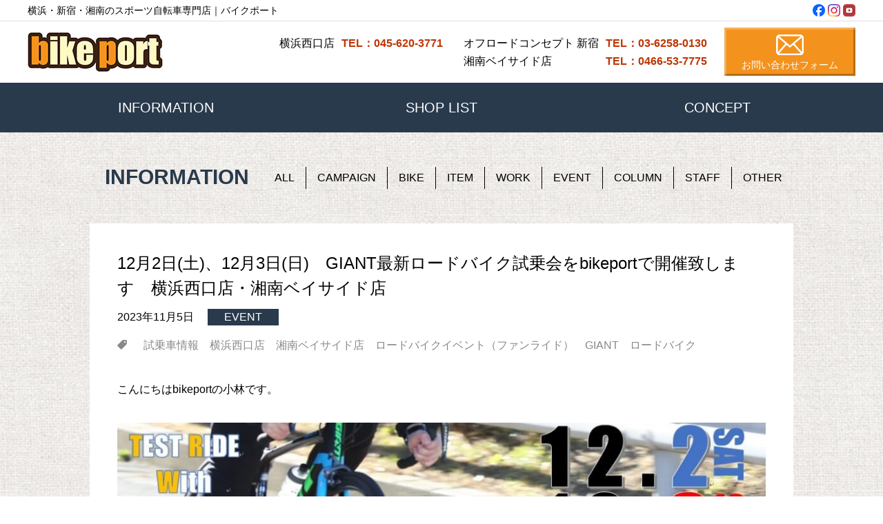

--- FILE ---
content_type: text/html; charset=UTF-8
request_url: http://bikeport.bike/12%E6%9C%882%E6%97%A5%E5%9C%9F%E3%80%8112%E6%9C%883%E6%97%A5%E6%97%A5%E3%80%80giant%E6%9C%80%E6%96%B0%E3%83%AD%E3%83%BC%E3%83%89%E3%83%90%E3%82%A4%E3%82%AF%E8%A9%A6%E4%B9%97%E4%BC%9A%E3%82%92bikep/
body_size: 66209
content:
<!doctype html>
<html>
<head>
	<meta charset="utf-8">


	


	<meta http-equiv="content-type" content="text/html;charset=UTF-8">
	<meta http-equiv="X-UA-Compatible" content="IE=edge">
	<meta name="viewport" content="width=device-width,initial-scale=1.0,minimum-scale=1.0,user-scalable=no">
	<link rel="profile" href="//gmpg.org/xfn/11">



<link rel="stylesheet" type="text/css" href="/common/css/common.css">


	<link rel="stylesheet" type="text/css" href="/common/css/style.css">
	<link rel="stylesheet" type="text/css" href="/common/css/style-2021.css">


	<link rel="stylesheet" type="text/css" href="/common/css/slick.css">


	<link rel="stylesheet" type="text/css" href="/common/css/slick-theme.css">



	<link rel="stylesheet" type="text/css" href="/common/css/style-202401.css">


	<link href="//netdna.bootstrapcdn.com/font-awesome/4.7.0/css/font-awesome.min.css" rel="stylesheet">
	<script src="//ajax.googleapis.com/ajax/libs/jquery/2.1.3/jquery.min.js"></script>
	<script src="/common/js/scroll.js"></script>
	<script src="/common/js/slick.min.js"></script>


	<script src="/common/js/slick.option.js"></script>




		<!-- All in One SEO 4.9.3 - aioseo.com -->
		<title>12月2日(土)、12月3日(日) GIANT最新ロードバイク試乗会をbikeportで開催致します 横浜西口店・湘南ベイサイド店 | 横浜・新宿・湘南のスポーツ自転車専門店｜バイクポート</title>
	<meta name="description" content="こんにちはbikeportの小林です。 本日はbikeportで前回大変好評をいただいた試乗会を新たに開催する" />
	<meta name="robots" content="max-image-preview:large" />
	<meta name="author" content="bikeport"/>
	<link rel="canonical" href="http://bikeport.bike/12%e6%9c%882%e6%97%a5%e5%9c%9f%e3%80%8112%e6%9c%883%e6%97%a5%e6%97%a5%e3%80%80giant%e6%9c%80%e6%96%b0%e3%83%ad%e3%83%bc%e3%83%89%e3%83%90%e3%82%a4%e3%82%af%e8%a9%a6%e4%b9%97%e4%bc%9a%e3%82%92bikep/" />
	<meta name="generator" content="All in One SEO (AIOSEO) 4.9.3" />
		<meta property="og:locale" content="ja_JP" />
		<meta property="og:site_name" content="横浜・湘南のスポーツ自転車専門店｜バイクポート" />
		<meta property="og:type" content="article" />
		<meta property="og:title" content="12月2日(土)、12月3日(日) GIANT最新ロードバイク試乗会をbikeportで開催致します 横浜西口店・湘南ベイサイド店 | 横浜・新宿・湘南のスポーツ自転車専門店｜バイクポート" />
		<meta property="og:description" content="こんにちはbikeportの小林です。 本日はbikeportで前回大変好評をいただいた試乗会を新たに開催する" />
		<meta property="og:url" content="http://bikeport.bike/12%e6%9c%882%e6%97%a5%e5%9c%9f%e3%80%8112%e6%9c%883%e6%97%a5%e6%97%a5%e3%80%80giant%e6%9c%80%e6%96%b0%e3%83%ad%e3%83%bc%e3%83%89%e3%83%90%e3%82%a4%e3%82%af%e8%a9%a6%e4%b9%97%e4%bc%9a%e3%82%92bikep/" />
		<meta property="article:published_time" content="2023-11-05T10:08:33+00:00" />
		<meta property="article:modified_time" content="2023-11-05T10:08:33+00:00" />
		<meta property="article:publisher" content="https://www.facebook.com/bikeport.bike" />
		<meta name="twitter:card" content="summary_large_image" />
		<meta name="twitter:title" content="12月2日(土)、12月3日(日) GIANT最新ロードバイク試乗会をbikeportで開催致します 横浜西口店・湘南ベイサイド店 | 横浜・新宿・湘南のスポーツ自転車専門店｜バイクポート" />
		<meta name="twitter:description" content="こんにちはbikeportの小林です。 本日はbikeportで前回大変好評をいただいた試乗会を新たに開催する" />
		<script type="application/ld+json" class="aioseo-schema">
			{"@context":"https:\/\/schema.org","@graph":[{"@type":"BlogPosting","@id":"http:\/\/bikeport.bike\/12%e6%9c%882%e6%97%a5%e5%9c%9f%e3%80%8112%e6%9c%883%e6%97%a5%e6%97%a5%e3%80%80giant%e6%9c%80%e6%96%b0%e3%83%ad%e3%83%bc%e3%83%89%e3%83%90%e3%82%a4%e3%82%af%e8%a9%a6%e4%b9%97%e4%bc%9a%e3%82%92bikep\/#blogposting","name":"12\u67082\u65e5(\u571f)\u300112\u67083\u65e5(\u65e5) GIANT\u6700\u65b0\u30ed\u30fc\u30c9\u30d0\u30a4\u30af\u8a66\u4e57\u4f1a\u3092bikeport\u3067\u958b\u50ac\u81f4\u3057\u307e\u3059 \u6a2a\u6d5c\u897f\u53e3\u5e97\u30fb\u6e58\u5357\u30d9\u30a4\u30b5\u30a4\u30c9\u5e97 | \u6a2a\u6d5c\u30fb\u65b0\u5bbf\u30fb\u6e58\u5357\u306e\u30b9\u30dd\u30fc\u30c4\u81ea\u8ee2\u8eca\u5c02\u9580\u5e97\uff5c\u30d0\u30a4\u30af\u30dd\u30fc\u30c8","headline":"12\u67082\u65e5(\u571f)\u300112\u67083\u65e5(\u65e5)\u3000GIANT\u6700\u65b0\u30ed\u30fc\u30c9\u30d0\u30a4\u30af\u8a66\u4e57\u4f1a\u3092bikeport\u3067\u958b\u50ac\u81f4\u3057\u307e\u3059\u3000\u6a2a\u6d5c\u897f\u53e3\u5e97\u30fb\u6e58\u5357\u30d9\u30a4\u30b5\u30a4\u30c9\u5e97","author":{"@id":"http:\/\/bikeport.bike\/author\/bikeport\/#author"},"publisher":{"@id":"http:\/\/bikeport.bike\/#organization"},"image":{"@type":"ImageObject","url":"http:\/\/bikeport.bike\/contents\/wp-content\/uploads\/2023\/11\/49120e875e5edfd2d07cce8ede2aeb6d-1.jpg","width":1024,"height":723},"datePublished":"2023-11-05T19:08:33+09:00","dateModified":"2023-11-05T19:08:33+09:00","inLanguage":"ja","mainEntityOfPage":{"@id":"http:\/\/bikeport.bike\/12%e6%9c%882%e6%97%a5%e5%9c%9f%e3%80%8112%e6%9c%883%e6%97%a5%e6%97%a5%e3%80%80giant%e6%9c%80%e6%96%b0%e3%83%ad%e3%83%bc%e3%83%89%e3%83%90%e3%82%a4%e3%82%af%e8%a9%a6%e4%b9%97%e4%bc%9a%e3%82%92bikep\/#webpage"},"isPartOf":{"@id":"http:\/\/bikeport.bike\/12%e6%9c%882%e6%97%a5%e5%9c%9f%e3%80%8112%e6%9c%883%e6%97%a5%e6%97%a5%e3%80%80giant%e6%9c%80%e6%96%b0%e3%83%ad%e3%83%bc%e3%83%89%e3%83%90%e3%82%a4%e3%82%af%e8%a9%a6%e4%b9%97%e4%bc%9a%e3%82%92bikep\/#webpage"},"articleSection":"EVENT, \u8a66\u4e57\u8eca\u60c5\u5831, \u6a2a\u6d5c\u897f\u53e3\u5e97, \u6e58\u5357\u30d9\u30a4\u30b5\u30a4\u30c9\u5e97, \u30ed\u30fc\u30c9\u30d0\u30a4\u30af\u30a4\u30d9\u30f3\u30c8\uff08\u30d5\u30a1\u30f3\u30e9\u30a4\u30c9\uff09, GIANT, \u30ed\u30fc\u30c9\u30d0\u30a4\u30af"},{"@type":"BreadcrumbList","@id":"http:\/\/bikeport.bike\/12%e6%9c%882%e6%97%a5%e5%9c%9f%e3%80%8112%e6%9c%883%e6%97%a5%e6%97%a5%e3%80%80giant%e6%9c%80%e6%96%b0%e3%83%ad%e3%83%bc%e3%83%89%e3%83%90%e3%82%a4%e3%82%af%e8%a9%a6%e4%b9%97%e4%bc%9a%e3%82%92bikep\/#breadcrumblist","itemListElement":[{"@type":"ListItem","@id":"http:\/\/bikeport.bike#listItem","position":1,"name":"\u5bb6","item":"http:\/\/bikeport.bike","nextItem":{"@type":"ListItem","@id":"http:\/\/bikeport.bike\/category\/all\/#listItem","name":"ALL"}},{"@type":"ListItem","@id":"http:\/\/bikeport.bike\/category\/all\/#listItem","position":2,"name":"ALL","item":"http:\/\/bikeport.bike\/category\/all\/","nextItem":{"@type":"ListItem","@id":"http:\/\/bikeport.bike\/category\/all\/event\/#listItem","name":"EVENT"},"previousItem":{"@type":"ListItem","@id":"http:\/\/bikeport.bike#listItem","name":"\u5bb6"}},{"@type":"ListItem","@id":"http:\/\/bikeport.bike\/category\/all\/event\/#listItem","position":3,"name":"EVENT","item":"http:\/\/bikeport.bike\/category\/all\/event\/","nextItem":{"@type":"ListItem","@id":"http:\/\/bikeport.bike\/12%e6%9c%882%e6%97%a5%e5%9c%9f%e3%80%8112%e6%9c%883%e6%97%a5%e6%97%a5%e3%80%80giant%e6%9c%80%e6%96%b0%e3%83%ad%e3%83%bc%e3%83%89%e3%83%90%e3%82%a4%e3%82%af%e8%a9%a6%e4%b9%97%e4%bc%9a%e3%82%92bikep\/#listItem","name":"12\u67082\u65e5(\u571f)\u300112\u67083\u65e5(\u65e5)\u3000GIANT\u6700\u65b0\u30ed\u30fc\u30c9\u30d0\u30a4\u30af\u8a66\u4e57\u4f1a\u3092bikeport\u3067\u958b\u50ac\u81f4\u3057\u307e\u3059\u3000\u6a2a\u6d5c\u897f\u53e3\u5e97\u30fb\u6e58\u5357\u30d9\u30a4\u30b5\u30a4\u30c9\u5e97"},"previousItem":{"@type":"ListItem","@id":"http:\/\/bikeport.bike\/category\/all\/#listItem","name":"ALL"}},{"@type":"ListItem","@id":"http:\/\/bikeport.bike\/12%e6%9c%882%e6%97%a5%e5%9c%9f%e3%80%8112%e6%9c%883%e6%97%a5%e6%97%a5%e3%80%80giant%e6%9c%80%e6%96%b0%e3%83%ad%e3%83%bc%e3%83%89%e3%83%90%e3%82%a4%e3%82%af%e8%a9%a6%e4%b9%97%e4%bc%9a%e3%82%92bikep\/#listItem","position":4,"name":"12\u67082\u65e5(\u571f)\u300112\u67083\u65e5(\u65e5)\u3000GIANT\u6700\u65b0\u30ed\u30fc\u30c9\u30d0\u30a4\u30af\u8a66\u4e57\u4f1a\u3092bikeport\u3067\u958b\u50ac\u81f4\u3057\u307e\u3059\u3000\u6a2a\u6d5c\u897f\u53e3\u5e97\u30fb\u6e58\u5357\u30d9\u30a4\u30b5\u30a4\u30c9\u5e97","previousItem":{"@type":"ListItem","@id":"http:\/\/bikeport.bike\/category\/all\/event\/#listItem","name":"EVENT"}}]},{"@type":"Organization","@id":"http:\/\/bikeport.bike\/#organization","name":"\u6a2a\u6d5c\u30fb\u65b0\u5bbf\u30fb\u6e58\u5357\u306e\u30b9\u30dd\u30fc\u30c4\u81ea\u8ee2\u8eca\u5c02\u9580\u5e97\uff5c\u30d0\u30a4\u30af\u30dd\u30fc\u30c8","description":"\u795e\u5948\u5ddd\u3001\u6e58\u5357\u30fb\u6a2a\u6d5c\u30fb\u65b0\u5bbf\u30a8\u30ea\u30a2\u306e\u30af\u30ed\u30b9\u30d0\u30a4\u30af\u8ca9\u58f2\u5e97bikeport\uff08\u30d0\u30a4\u30af\u30dd\u30fc\u30c8\uff09GIANT\u3000ESCAPE\u3000R3\u306a\u3069\u306eGIANT\u53d6\u6271\u5e97\u3067\u3059\u3002\u30af\u30ed\u30b9\u30d0\u30a4\u30af\u30fb\u30ed\u30fc\u30c9\u30d0\u30a4\u30af\u7b49\u306e\u8ca9\u58f2\u3068\u4fee\u7406\u3092\u884c\u3063\u3066\u3044\u307e\u3059\u3002","url":"http:\/\/bikeport.bike\/","telephone":"+81456203771","logo":{"@type":"ImageObject","url":"http:\/\/bikeport.bike\/contents\/wp-content\/uploads\/2024\/04\/ogp-default.jpg","@id":"http:\/\/bikeport.bike\/12%e6%9c%882%e6%97%a5%e5%9c%9f%e3%80%8112%e6%9c%883%e6%97%a5%e6%97%a5%e3%80%80giant%e6%9c%80%e6%96%b0%e3%83%ad%e3%83%bc%e3%83%89%e3%83%90%e3%82%a4%e3%82%af%e8%a9%a6%e4%b9%97%e4%bc%9a%e3%82%92bikep\/#organizationLogo","width":1024,"height":537},"image":{"@id":"http:\/\/bikeport.bike\/12%e6%9c%882%e6%97%a5%e5%9c%9f%e3%80%8112%e6%9c%883%e6%97%a5%e6%97%a5%e3%80%80giant%e6%9c%80%e6%96%b0%e3%83%ad%e3%83%bc%e3%83%89%e3%83%90%e3%82%a4%e3%82%af%e8%a9%a6%e4%b9%97%e4%bc%9a%e3%82%92bikep\/#organizationLogo"},"sameAs":["https:\/\/www.facebook.com\/bikeport.bike","https:\/\/www.instagram.com\/bikeportgram?utm_source=ig_web_button_share_sheet&igsh=ZDNlZDc0MzIxNw=="]},{"@type":"Person","@id":"http:\/\/bikeport.bike\/author\/bikeport\/#author","url":"http:\/\/bikeport.bike\/author\/bikeport\/","name":"bikeport","image":{"@type":"ImageObject","@id":"http:\/\/bikeport.bike\/12%e6%9c%882%e6%97%a5%e5%9c%9f%e3%80%8112%e6%9c%883%e6%97%a5%e6%97%a5%e3%80%80giant%e6%9c%80%e6%96%b0%e3%83%ad%e3%83%bc%e3%83%89%e3%83%90%e3%82%a4%e3%82%af%e8%a9%a6%e4%b9%97%e4%bc%9a%e3%82%92bikep\/#authorImage","url":"http:\/\/0.gravatar.com\/avatar\/0618ddf17290b30d7c47c6d9f445eb66?s=96&d=mm&r=g","width":96,"height":96,"caption":"bikeport"}},{"@type":"WebPage","@id":"http:\/\/bikeport.bike\/12%e6%9c%882%e6%97%a5%e5%9c%9f%e3%80%8112%e6%9c%883%e6%97%a5%e6%97%a5%e3%80%80giant%e6%9c%80%e6%96%b0%e3%83%ad%e3%83%bc%e3%83%89%e3%83%90%e3%82%a4%e3%82%af%e8%a9%a6%e4%b9%97%e4%bc%9a%e3%82%92bikep\/#webpage","url":"http:\/\/bikeport.bike\/12%e6%9c%882%e6%97%a5%e5%9c%9f%e3%80%8112%e6%9c%883%e6%97%a5%e6%97%a5%e3%80%80giant%e6%9c%80%e6%96%b0%e3%83%ad%e3%83%bc%e3%83%89%e3%83%90%e3%82%a4%e3%82%af%e8%a9%a6%e4%b9%97%e4%bc%9a%e3%82%92bikep\/","name":"12\u67082\u65e5(\u571f)\u300112\u67083\u65e5(\u65e5) GIANT\u6700\u65b0\u30ed\u30fc\u30c9\u30d0\u30a4\u30af\u8a66\u4e57\u4f1a\u3092bikeport\u3067\u958b\u50ac\u81f4\u3057\u307e\u3059 \u6a2a\u6d5c\u897f\u53e3\u5e97\u30fb\u6e58\u5357\u30d9\u30a4\u30b5\u30a4\u30c9\u5e97 | \u6a2a\u6d5c\u30fb\u65b0\u5bbf\u30fb\u6e58\u5357\u306e\u30b9\u30dd\u30fc\u30c4\u81ea\u8ee2\u8eca\u5c02\u9580\u5e97\uff5c\u30d0\u30a4\u30af\u30dd\u30fc\u30c8","description":"\u3053\u3093\u306b\u3061\u306fbikeport\u306e\u5c0f\u6797\u3067\u3059\u3002 \u672c\u65e5\u306fbikeport\u3067\u524d\u56de\u5927\u5909\u597d\u8a55\u3092\u3044\u305f\u3060\u3044\u305f\u8a66\u4e57\u4f1a\u3092\u65b0\u305f\u306b\u958b\u50ac\u3059\u308b","inLanguage":"ja","isPartOf":{"@id":"http:\/\/bikeport.bike\/#website"},"breadcrumb":{"@id":"http:\/\/bikeport.bike\/12%e6%9c%882%e6%97%a5%e5%9c%9f%e3%80%8112%e6%9c%883%e6%97%a5%e6%97%a5%e3%80%80giant%e6%9c%80%e6%96%b0%e3%83%ad%e3%83%bc%e3%83%89%e3%83%90%e3%82%a4%e3%82%af%e8%a9%a6%e4%b9%97%e4%bc%9a%e3%82%92bikep\/#breadcrumblist"},"author":{"@id":"http:\/\/bikeport.bike\/author\/bikeport\/#author"},"creator":{"@id":"http:\/\/bikeport.bike\/author\/bikeport\/#author"},"image":{"@type":"ImageObject","url":"http:\/\/bikeport.bike\/contents\/wp-content\/uploads\/2023\/11\/49120e875e5edfd2d07cce8ede2aeb6d-1.jpg","@id":"http:\/\/bikeport.bike\/12%e6%9c%882%e6%97%a5%e5%9c%9f%e3%80%8112%e6%9c%883%e6%97%a5%e6%97%a5%e3%80%80giant%e6%9c%80%e6%96%b0%e3%83%ad%e3%83%bc%e3%83%89%e3%83%90%e3%82%a4%e3%82%af%e8%a9%a6%e4%b9%97%e4%bc%9a%e3%82%92bikep\/#mainImage","width":1024,"height":723},"primaryImageOfPage":{"@id":"http:\/\/bikeport.bike\/12%e6%9c%882%e6%97%a5%e5%9c%9f%e3%80%8112%e6%9c%883%e6%97%a5%e6%97%a5%e3%80%80giant%e6%9c%80%e6%96%b0%e3%83%ad%e3%83%bc%e3%83%89%e3%83%90%e3%82%a4%e3%82%af%e8%a9%a6%e4%b9%97%e4%bc%9a%e3%82%92bikep\/#mainImage"},"datePublished":"2023-11-05T19:08:33+09:00","dateModified":"2023-11-05T19:08:33+09:00"},{"@type":"WebSite","@id":"http:\/\/bikeport.bike\/#website","url":"http:\/\/bikeport.bike\/","name":"\u6a2a\u6d5c\u30fb\u65b0\u5bbf\u30fb\u6e58\u5357\u306e\u30b9\u30dd\u30fc\u30c4\u81ea\u8ee2\u8eca\u5c02\u9580\u5e97\uff5c\u30d0\u30a4\u30af\u30dd\u30fc\u30c8","description":"\u795e\u5948\u5ddd\u3001\u6e58\u5357\u30fb\u6a2a\u6d5c\u30fb\u65b0\u5bbf\u30a8\u30ea\u30a2\u306e\u30af\u30ed\u30b9\u30d0\u30a4\u30af\u8ca9\u58f2\u5e97bikeport\uff08\u30d0\u30a4\u30af\u30dd\u30fc\u30c8\uff09GIANT\u3000ESCAPE\u3000R3\u306a\u3069\u306eGIANT\u53d6\u6271\u5e97\u3067\u3059\u3002\u30af\u30ed\u30b9\u30d0\u30a4\u30af\u30fb\u30ed\u30fc\u30c9\u30d0\u30a4\u30af\u7b49\u306e\u8ca9\u58f2\u3068\u4fee\u7406\u3092\u884c\u3063\u3066\u3044\u307e\u3059\u3002","inLanguage":"ja","publisher":{"@id":"http:\/\/bikeport.bike\/#organization"}}]}
		</script>
		<!-- All in One SEO -->

		<!-- This site uses the Google Analytics by MonsterInsights plugin v9.11.1 - Using Analytics tracking - https://www.monsterinsights.com/ -->
		<!-- Note: MonsterInsights is not currently configured on this site. The site owner needs to authenticate with Google Analytics in the MonsterInsights settings panel. -->
					<!-- No tracking code set -->
				<!-- / Google Analytics by MonsterInsights -->
		<script type="text/javascript">
/* <![CDATA[ */
window._wpemojiSettings = {"baseUrl":"https:\/\/s.w.org\/images\/core\/emoji\/15.0.3\/72x72\/","ext":".png","svgUrl":"https:\/\/s.w.org\/images\/core\/emoji\/15.0.3\/svg\/","svgExt":".svg","source":{"concatemoji":"http:\/\/bikeport.bike\/contents\/wp-includes\/js\/wp-emoji-release.min.js?ver=6.5.7"}};
/*! This file is auto-generated */
!function(i,n){var o,s,e;function c(e){try{var t={supportTests:e,timestamp:(new Date).valueOf()};sessionStorage.setItem(o,JSON.stringify(t))}catch(e){}}function p(e,t,n){e.clearRect(0,0,e.canvas.width,e.canvas.height),e.fillText(t,0,0);var t=new Uint32Array(e.getImageData(0,0,e.canvas.width,e.canvas.height).data),r=(e.clearRect(0,0,e.canvas.width,e.canvas.height),e.fillText(n,0,0),new Uint32Array(e.getImageData(0,0,e.canvas.width,e.canvas.height).data));return t.every(function(e,t){return e===r[t]})}function u(e,t,n){switch(t){case"flag":return n(e,"\ud83c\udff3\ufe0f\u200d\u26a7\ufe0f","\ud83c\udff3\ufe0f\u200b\u26a7\ufe0f")?!1:!n(e,"\ud83c\uddfa\ud83c\uddf3","\ud83c\uddfa\u200b\ud83c\uddf3")&&!n(e,"\ud83c\udff4\udb40\udc67\udb40\udc62\udb40\udc65\udb40\udc6e\udb40\udc67\udb40\udc7f","\ud83c\udff4\u200b\udb40\udc67\u200b\udb40\udc62\u200b\udb40\udc65\u200b\udb40\udc6e\u200b\udb40\udc67\u200b\udb40\udc7f");case"emoji":return!n(e,"\ud83d\udc26\u200d\u2b1b","\ud83d\udc26\u200b\u2b1b")}return!1}function f(e,t,n){var r="undefined"!=typeof WorkerGlobalScope&&self instanceof WorkerGlobalScope?new OffscreenCanvas(300,150):i.createElement("canvas"),a=r.getContext("2d",{willReadFrequently:!0}),o=(a.textBaseline="top",a.font="600 32px Arial",{});return e.forEach(function(e){o[e]=t(a,e,n)}),o}function t(e){var t=i.createElement("script");t.src=e,t.defer=!0,i.head.appendChild(t)}"undefined"!=typeof Promise&&(o="wpEmojiSettingsSupports",s=["flag","emoji"],n.supports={everything:!0,everythingExceptFlag:!0},e=new Promise(function(e){i.addEventListener("DOMContentLoaded",e,{once:!0})}),new Promise(function(t){var n=function(){try{var e=JSON.parse(sessionStorage.getItem(o));if("object"==typeof e&&"number"==typeof e.timestamp&&(new Date).valueOf()<e.timestamp+604800&&"object"==typeof e.supportTests)return e.supportTests}catch(e){}return null}();if(!n){if("undefined"!=typeof Worker&&"undefined"!=typeof OffscreenCanvas&&"undefined"!=typeof URL&&URL.createObjectURL&&"undefined"!=typeof Blob)try{var e="postMessage("+f.toString()+"("+[JSON.stringify(s),u.toString(),p.toString()].join(",")+"));",r=new Blob([e],{type:"text/javascript"}),a=new Worker(URL.createObjectURL(r),{name:"wpTestEmojiSupports"});return void(a.onmessage=function(e){c(n=e.data),a.terminate(),t(n)})}catch(e){}c(n=f(s,u,p))}t(n)}).then(function(e){for(var t in e)n.supports[t]=e[t],n.supports.everything=n.supports.everything&&n.supports[t],"flag"!==t&&(n.supports.everythingExceptFlag=n.supports.everythingExceptFlag&&n.supports[t]);n.supports.everythingExceptFlag=n.supports.everythingExceptFlag&&!n.supports.flag,n.DOMReady=!1,n.readyCallback=function(){n.DOMReady=!0}}).then(function(){return e}).then(function(){var e;n.supports.everything||(n.readyCallback(),(e=n.source||{}).concatemoji?t(e.concatemoji):e.wpemoji&&e.twemoji&&(t(e.twemoji),t(e.wpemoji)))}))}((window,document),window._wpemojiSettings);
/* ]]> */
</script>
<style id='wp-emoji-styles-inline-css' type='text/css'>

	img.wp-smiley, img.emoji {
		display: inline !important;
		border: none !important;
		box-shadow: none !important;
		height: 1em !important;
		width: 1em !important;
		margin: 0 0.07em !important;
		vertical-align: -0.1em !important;
		background: none !important;
		padding: 0 !important;
	}
</style>
<link rel='stylesheet' id='wp-block-library-css' href='http://bikeport.bike/contents/wp-includes/css/dist/block-library/style.min.css?ver=6.5.7' type='text/css' media='all' />
<link rel='stylesheet' id='aioseo/css/src/vue/standalone/blocks/table-of-contents/global.scss-css' href='http://bikeport.bike/contents/wp-content/plugins/all-in-one-seo-pack/dist/Lite/assets/css/table-of-contents/global.e90f6d47.css?ver=4.9.3' type='text/css' media='all' />
<style id='classic-theme-styles-inline-css' type='text/css'>
/*! This file is auto-generated */
.wp-block-button__link{color:#fff;background-color:#32373c;border-radius:9999px;box-shadow:none;text-decoration:none;padding:calc(.667em + 2px) calc(1.333em + 2px);font-size:1.125em}.wp-block-file__button{background:#32373c;color:#fff;text-decoration:none}
</style>
<style id='global-styles-inline-css' type='text/css'>
body{--wp--preset--color--black: #000000;--wp--preset--color--cyan-bluish-gray: #abb8c3;--wp--preset--color--white: #ffffff;--wp--preset--color--pale-pink: #f78da7;--wp--preset--color--vivid-red: #cf2e2e;--wp--preset--color--luminous-vivid-orange: #ff6900;--wp--preset--color--luminous-vivid-amber: #fcb900;--wp--preset--color--light-green-cyan: #7bdcb5;--wp--preset--color--vivid-green-cyan: #00d084;--wp--preset--color--pale-cyan-blue: #8ed1fc;--wp--preset--color--vivid-cyan-blue: #0693e3;--wp--preset--color--vivid-purple: #9b51e0;--wp--preset--gradient--vivid-cyan-blue-to-vivid-purple: linear-gradient(135deg,rgba(6,147,227,1) 0%,rgb(155,81,224) 100%);--wp--preset--gradient--light-green-cyan-to-vivid-green-cyan: linear-gradient(135deg,rgb(122,220,180) 0%,rgb(0,208,130) 100%);--wp--preset--gradient--luminous-vivid-amber-to-luminous-vivid-orange: linear-gradient(135deg,rgba(252,185,0,1) 0%,rgba(255,105,0,1) 100%);--wp--preset--gradient--luminous-vivid-orange-to-vivid-red: linear-gradient(135deg,rgba(255,105,0,1) 0%,rgb(207,46,46) 100%);--wp--preset--gradient--very-light-gray-to-cyan-bluish-gray: linear-gradient(135deg,rgb(238,238,238) 0%,rgb(169,184,195) 100%);--wp--preset--gradient--cool-to-warm-spectrum: linear-gradient(135deg,rgb(74,234,220) 0%,rgb(151,120,209) 20%,rgb(207,42,186) 40%,rgb(238,44,130) 60%,rgb(251,105,98) 80%,rgb(254,248,76) 100%);--wp--preset--gradient--blush-light-purple: linear-gradient(135deg,rgb(255,206,236) 0%,rgb(152,150,240) 100%);--wp--preset--gradient--blush-bordeaux: linear-gradient(135deg,rgb(254,205,165) 0%,rgb(254,45,45) 50%,rgb(107,0,62) 100%);--wp--preset--gradient--luminous-dusk: linear-gradient(135deg,rgb(255,203,112) 0%,rgb(199,81,192) 50%,rgb(65,88,208) 100%);--wp--preset--gradient--pale-ocean: linear-gradient(135deg,rgb(255,245,203) 0%,rgb(182,227,212) 50%,rgb(51,167,181) 100%);--wp--preset--gradient--electric-grass: linear-gradient(135deg,rgb(202,248,128) 0%,rgb(113,206,126) 100%);--wp--preset--gradient--midnight: linear-gradient(135deg,rgb(2,3,129) 0%,rgb(40,116,252) 100%);--wp--preset--font-size--small: 13px;--wp--preset--font-size--medium: 20px;--wp--preset--font-size--large: 36px;--wp--preset--font-size--x-large: 42px;--wp--preset--spacing--20: 0.44rem;--wp--preset--spacing--30: 0.67rem;--wp--preset--spacing--40: 1rem;--wp--preset--spacing--50: 1.5rem;--wp--preset--spacing--60: 2.25rem;--wp--preset--spacing--70: 3.38rem;--wp--preset--spacing--80: 5.06rem;--wp--preset--shadow--natural: 6px 6px 9px rgba(0, 0, 0, 0.2);--wp--preset--shadow--deep: 12px 12px 50px rgba(0, 0, 0, 0.4);--wp--preset--shadow--sharp: 6px 6px 0px rgba(0, 0, 0, 0.2);--wp--preset--shadow--outlined: 6px 6px 0px -3px rgba(255, 255, 255, 1), 6px 6px rgba(0, 0, 0, 1);--wp--preset--shadow--crisp: 6px 6px 0px rgba(0, 0, 0, 1);}:where(.is-layout-flex){gap: 0.5em;}:where(.is-layout-grid){gap: 0.5em;}body .is-layout-flex{display: flex;}body .is-layout-flex{flex-wrap: wrap;align-items: center;}body .is-layout-flex > *{margin: 0;}body .is-layout-grid{display: grid;}body .is-layout-grid > *{margin: 0;}:where(.wp-block-columns.is-layout-flex){gap: 2em;}:where(.wp-block-columns.is-layout-grid){gap: 2em;}:where(.wp-block-post-template.is-layout-flex){gap: 1.25em;}:where(.wp-block-post-template.is-layout-grid){gap: 1.25em;}.has-black-color{color: var(--wp--preset--color--black) !important;}.has-cyan-bluish-gray-color{color: var(--wp--preset--color--cyan-bluish-gray) !important;}.has-white-color{color: var(--wp--preset--color--white) !important;}.has-pale-pink-color{color: var(--wp--preset--color--pale-pink) !important;}.has-vivid-red-color{color: var(--wp--preset--color--vivid-red) !important;}.has-luminous-vivid-orange-color{color: var(--wp--preset--color--luminous-vivid-orange) !important;}.has-luminous-vivid-amber-color{color: var(--wp--preset--color--luminous-vivid-amber) !important;}.has-light-green-cyan-color{color: var(--wp--preset--color--light-green-cyan) !important;}.has-vivid-green-cyan-color{color: var(--wp--preset--color--vivid-green-cyan) !important;}.has-pale-cyan-blue-color{color: var(--wp--preset--color--pale-cyan-blue) !important;}.has-vivid-cyan-blue-color{color: var(--wp--preset--color--vivid-cyan-blue) !important;}.has-vivid-purple-color{color: var(--wp--preset--color--vivid-purple) !important;}.has-black-background-color{background-color: var(--wp--preset--color--black) !important;}.has-cyan-bluish-gray-background-color{background-color: var(--wp--preset--color--cyan-bluish-gray) !important;}.has-white-background-color{background-color: var(--wp--preset--color--white) !important;}.has-pale-pink-background-color{background-color: var(--wp--preset--color--pale-pink) !important;}.has-vivid-red-background-color{background-color: var(--wp--preset--color--vivid-red) !important;}.has-luminous-vivid-orange-background-color{background-color: var(--wp--preset--color--luminous-vivid-orange) !important;}.has-luminous-vivid-amber-background-color{background-color: var(--wp--preset--color--luminous-vivid-amber) !important;}.has-light-green-cyan-background-color{background-color: var(--wp--preset--color--light-green-cyan) !important;}.has-vivid-green-cyan-background-color{background-color: var(--wp--preset--color--vivid-green-cyan) !important;}.has-pale-cyan-blue-background-color{background-color: var(--wp--preset--color--pale-cyan-blue) !important;}.has-vivid-cyan-blue-background-color{background-color: var(--wp--preset--color--vivid-cyan-blue) !important;}.has-vivid-purple-background-color{background-color: var(--wp--preset--color--vivid-purple) !important;}.has-black-border-color{border-color: var(--wp--preset--color--black) !important;}.has-cyan-bluish-gray-border-color{border-color: var(--wp--preset--color--cyan-bluish-gray) !important;}.has-white-border-color{border-color: var(--wp--preset--color--white) !important;}.has-pale-pink-border-color{border-color: var(--wp--preset--color--pale-pink) !important;}.has-vivid-red-border-color{border-color: var(--wp--preset--color--vivid-red) !important;}.has-luminous-vivid-orange-border-color{border-color: var(--wp--preset--color--luminous-vivid-orange) !important;}.has-luminous-vivid-amber-border-color{border-color: var(--wp--preset--color--luminous-vivid-amber) !important;}.has-light-green-cyan-border-color{border-color: var(--wp--preset--color--light-green-cyan) !important;}.has-vivid-green-cyan-border-color{border-color: var(--wp--preset--color--vivid-green-cyan) !important;}.has-pale-cyan-blue-border-color{border-color: var(--wp--preset--color--pale-cyan-blue) !important;}.has-vivid-cyan-blue-border-color{border-color: var(--wp--preset--color--vivid-cyan-blue) !important;}.has-vivid-purple-border-color{border-color: var(--wp--preset--color--vivid-purple) !important;}.has-vivid-cyan-blue-to-vivid-purple-gradient-background{background: var(--wp--preset--gradient--vivid-cyan-blue-to-vivid-purple) !important;}.has-light-green-cyan-to-vivid-green-cyan-gradient-background{background: var(--wp--preset--gradient--light-green-cyan-to-vivid-green-cyan) !important;}.has-luminous-vivid-amber-to-luminous-vivid-orange-gradient-background{background: var(--wp--preset--gradient--luminous-vivid-amber-to-luminous-vivid-orange) !important;}.has-luminous-vivid-orange-to-vivid-red-gradient-background{background: var(--wp--preset--gradient--luminous-vivid-orange-to-vivid-red) !important;}.has-very-light-gray-to-cyan-bluish-gray-gradient-background{background: var(--wp--preset--gradient--very-light-gray-to-cyan-bluish-gray) !important;}.has-cool-to-warm-spectrum-gradient-background{background: var(--wp--preset--gradient--cool-to-warm-spectrum) !important;}.has-blush-light-purple-gradient-background{background: var(--wp--preset--gradient--blush-light-purple) !important;}.has-blush-bordeaux-gradient-background{background: var(--wp--preset--gradient--blush-bordeaux) !important;}.has-luminous-dusk-gradient-background{background: var(--wp--preset--gradient--luminous-dusk) !important;}.has-pale-ocean-gradient-background{background: var(--wp--preset--gradient--pale-ocean) !important;}.has-electric-grass-gradient-background{background: var(--wp--preset--gradient--electric-grass) !important;}.has-midnight-gradient-background{background: var(--wp--preset--gradient--midnight) !important;}.has-small-font-size{font-size: var(--wp--preset--font-size--small) !important;}.has-medium-font-size{font-size: var(--wp--preset--font-size--medium) !important;}.has-large-font-size{font-size: var(--wp--preset--font-size--large) !important;}.has-x-large-font-size{font-size: var(--wp--preset--font-size--x-large) !important;}
.wp-block-navigation a:where(:not(.wp-element-button)){color: inherit;}
:where(.wp-block-post-template.is-layout-flex){gap: 1.25em;}:where(.wp-block-post-template.is-layout-grid){gap: 1.25em;}
:where(.wp-block-columns.is-layout-flex){gap: 2em;}:where(.wp-block-columns.is-layout-grid){gap: 2em;}
.wp-block-pullquote{font-size: 1.5em;line-height: 1.6;}
</style>
<link rel='stylesheet' id='contact-form-7-css' href='http://bikeport.bike/contents/wp-content/plugins/contact-form-7/includes/css/styles.css?ver=5.9.3' type='text/css' media='all' />
<link rel='stylesheet' id='contact-form-7-confirm-css' href='http://bikeport.bike/contents/wp-content/plugins/contact-form-7-add-confirm/includes/css/styles.css?ver=5.1' type='text/css' media='all' />
<link rel='stylesheet' id='responsive-lightbox-swipebox-css' href='http://bikeport.bike/contents/wp-content/plugins/responsive-lightbox/assets/swipebox/swipebox.min.css?ver=1.5.2' type='text/css' media='all' />
<link rel='stylesheet' id='fancybox-css' href='http://bikeport.bike/contents/wp-content/plugins/easy-fancybox/fancybox/1.5.4/jquery.fancybox.min.css?ver=6.5.7' type='text/css' media='screen' />
<script type="text/javascript" src="http://bikeport.bike/contents/wp-includes/js/jquery/jquery.min.js?ver=3.7.1" id="jquery-core-js"></script>
<script type="text/javascript" src="http://bikeport.bike/contents/wp-includes/js/jquery/jquery-migrate.min.js?ver=3.4.1" id="jquery-migrate-js"></script>
<script type="text/javascript" src="http://bikeport.bike/contents/wp-content/plugins/responsive-lightbox/assets/swipebox/jquery.swipebox.min.js?ver=1.5.2" id="responsive-lightbox-swipebox-js"></script>
<script type="text/javascript" src="http://bikeport.bike/contents/wp-includes/js/underscore.min.js?ver=1.13.4" id="underscore-js"></script>
<script type="text/javascript" src="http://bikeport.bike/contents/wp-content/plugins/responsive-lightbox/assets/infinitescroll/infinite-scroll.pkgd.min.js?ver=4.0.1" id="responsive-lightbox-infinite-scroll-js"></script>
<script type="text/javascript" id="responsive-lightbox-js-before">
/* <![CDATA[ */
var rlArgs = {"script":"swipebox","selector":"lightbox","customEvents":"","activeGalleries":true,"animation":true,"hideCloseButtonOnMobile":false,"removeBarsOnMobile":false,"hideBars":true,"hideBarsDelay":5000,"videoMaxWidth":1080,"useSVG":true,"loopAtEnd":false,"woocommerce_gallery":false,"ajaxurl":"http:\/\/bikeport.bike\/contents\/wp-admin\/admin-ajax.php","nonce":"63c4ed2f34","preview":false,"postId":49389,"scriptExtension":false};
/* ]]> */
</script>
<script type="text/javascript" src="http://bikeport.bike/contents/wp-content/plugins/responsive-lightbox/js/front.js?ver=2.5.4" id="responsive-lightbox-js"></script>
<link rel="https://api.w.org/" href="http://bikeport.bike/wp-json/" /><link rel="alternate" type="application/json" href="http://bikeport.bike/wp-json/wp/v2/posts/49389" /><link rel="EditURI" type="application/rsd+xml" title="RSD" href="http://bikeport.bike/contents/xmlrpc.php?rsd" />
<meta name="generator" content="WordPress 6.5.7" />
<link rel='shortlink' href='http://bikeport.bike/?p=49389' />
<link rel="alternate" type="application/json+oembed" href="http://bikeport.bike/wp-json/oembed/1.0/embed?url=http%3A%2F%2Fbikeport.bike%2F12%25e6%259c%25882%25e6%2597%25a5%25e5%259c%259f%25e3%2580%258112%25e6%259c%25883%25e6%2597%25a5%25e6%2597%25a5%25e3%2580%2580giant%25e6%259c%2580%25e6%2596%25b0%25e3%2583%25ad%25e3%2583%25bc%25e3%2583%2589%25e3%2583%2590%25e3%2582%25a4%25e3%2582%25af%25e8%25a9%25a6%25e4%25b9%2597%25e4%25bc%259a%25e3%2582%2592bikep%2F" />
<link rel="alternate" type="text/xml+oembed" href="http://bikeport.bike/wp-json/oembed/1.0/embed?url=http%3A%2F%2Fbikeport.bike%2F12%25e6%259c%25882%25e6%2597%25a5%25e5%259c%259f%25e3%2580%258112%25e6%259c%25883%25e6%2597%25a5%25e6%2597%25a5%25e3%2580%2580giant%25e6%259c%2580%25e6%2596%25b0%25e3%2583%25ad%25e3%2583%25bc%25e3%2583%2589%25e3%2583%2590%25e3%2582%25a4%25e3%2582%25af%25e8%25a9%25a6%25e4%25b9%2597%25e4%25bc%259a%25e3%2582%2592bikep%2F&#038;format=xml" />
<link rel="icon" href="http://bikeport.bike/contents/wp-content/uploads/2024/05/cropped-1bdd98cfc3ca33f034341f2a0b4ac824-32x32.gif" sizes="32x32" />
<link rel="icon" href="http://bikeport.bike/contents/wp-content/uploads/2024/05/cropped-1bdd98cfc3ca33f034341f2a0b4ac824-192x192.gif" sizes="192x192" />
<link rel="apple-touch-icon" href="http://bikeport.bike/contents/wp-content/uploads/2024/05/cropped-1bdd98cfc3ca33f034341f2a0b4ac824-180x180.gif" />
<meta name="msapplication-TileImage" content="http://bikeport.bike/contents/wp-content/uploads/2024/05/cropped-1bdd98cfc3ca33f034341f2a0b4ac824-270x270.gif" />
		<style type="text/css" id="wp-custom-css">
			/*
ここに独自の CSS を追加することができます。

詳しくは上のヘルプアイコンをクリックしてください。
*/

h3{font: none; font size: none;}
		</style>
		
</head>


<body id="top">
<header class="header">

<div class="header-sitetitle-wrap">
	<h1>横浜・新宿・湘南のスポーツ自転車専門店｜バイクポート</h1>
	<ul class="header-sns">
	<li><a href="https://www.facebook.com/bikeport.bike/" target="_blank"><img src="/common/img/sns-fb-pc.png"></a></li>
	<!--li><a href="https://twitter.com/bikeport045" target="_blank"><img src="/common/img/sns-tw-pc.jpg"></a></li-->
	<li><a href="https://www.instagram.com/bikeportgram/" target="_blank"><img src="/common/img/sns-insta-pc.jpg"></a></li>
	<li><a href="https://www.youtube.com/channel/UCuhHwnOBhh9QOqW5rL5ZyTw" target="_blank"><img src="/common/img/sns-youtube-pc.jpg"></a></li>
	</ul>
</div>
<div class="header-inner">
	<h2 class="header-sitelogo"><a href="/"><img src="/common/img/logo-pc.jpg" alt="横浜・新宿・湘南のスポーツ自転車専門店｜バイクポート"></a></h2>
	<div class="header-guide">
		<table class="header-tel-table">
		<tr>
			<th>横浜西口店</th>
			<td>TEL：045-620-3771</td>
		</tr>
		</table>
		<table class="header-tel-table">
		<tr>
			<th>オフロードコンセプト 新宿</th>
			<td>TEL：03-6258-0130</td>
		</tr>
		<tr>
			<th>湘南ベイサイド店</th>
			<td>TEL：0466-53-7775</td>
		</tr>
		</table>
		<a href="/contact/" title="お問い合わせフォーム" class="header-btn"><img src="/common/img/icon-mail.png" alt="お問い合わせフォーム"></a>
	</div>

</div>
</header>


<div class="contents-wrap">


<nav class="g-navi-wrap dropdown-menu">
	<ul class="g-navi-menu">
	<li class="menu__mega"><a href="/category/all/">INFORMATION</a>
		<div class="menu__second-level">

	<a href="http://bikeport.bike/category/all/">ALL</a><br />
	<a href="http://bikeport.bike/category/all/campaign/">CAMPAIGN</a><br />
	<a href="http://bikeport.bike/category/all/bike/">BIKE</a><br />
	<a href="http://bikeport.bike/category/all/item/">ITEM</a><br />
	<a href="http://bikeport.bike/category/all/work/">WORK</a><br />
	<a href="http://bikeport.bike/category/all/event/">EVENT</a><br />
	<a href="http://bikeport.bike/category/all/column/">COLUMN</a><br />
	<a href="http://bikeport.bike/category/all/staff/">STAFF</a><br />
	<a href="http://bikeport.bike/category/all/other/">OTHER</a><br />

		</div>
	</li>
	<li class="menu__mega"><a href="/shoplist/">SHOP LIST</a>
		<div class="menu__second-level">
			<a href="/shoplist/yokohama/">横浜西口店</a>
			<a href="/shoplist/shinjuku/">オフロードコンセプト 新宿</a>
			<a href="/shoplist/shonan/">湘南ベイサイド店</a>
		</div>
	</li>
	<li><a href="/index.php#concept">CONCEPT</a></li>
	</ul>
</nav>



<div class="contents-area">




	<section class="single-head">
		<h2 class="title">INFORMATION</h2>
		<div class="category-list">

	<li class="cat-item cat-item-1"><a href="http://bikeport.bike/category/all/">ALL</a>
<ul class='children'>
	<li class="cat-item cat-item-9"><a href="http://bikeport.bike/category/all/campaign/">CAMPAIGN</a>
</li>
	<li class="cat-item cat-item-2"><a href="http://bikeport.bike/category/all/bike/">BIKE</a>
</li>
	<li class="cat-item cat-item-10"><a href="http://bikeport.bike/category/all/item/">ITEM</a>
</li>
	<li class="cat-item cat-item-73"><a href="http://bikeport.bike/category/all/work/">WORK</a>
</li>
	<li class="cat-item cat-item-11"><a href="http://bikeport.bike/category/all/event/">EVENT</a>
</li>
	<li class="cat-item cat-item-5"><a href="http://bikeport.bike/category/all/column/">COLUMN</a>
</li>
	<li class="cat-item cat-item-6"><a href="http://bikeport.bike/category/all/staff/">STAFF</a>
</li>
	<li class="cat-item cat-item-7"><a href="http://bikeport.bike/category/all/other/">OTHER</a>
</li>
</ul>
</li>

		</div>
	</section>

	<article class="post-wrapper">
		<div class="post-header">
			<h3 class="post-title single">12月2日(土)、12月3日(日)　GIANT最新ロードバイク試乗会をbikeportで開催致します　横浜西口店・湘南ベイサイド店</h3>
			<div class="post-meta">
				<time class="post-time">2023年11月5日</time>
				<a href="http://bikeport.bike/category/all/event/" class="post-category">EVENT</a>
			</div>

<div class="post-tags"><a href="http://bikeport.bike/tag/%e8%a9%a6%e4%b9%97%e8%bb%8a%e6%83%85%e5%a0%b1/" rel="tag">試乗車情報</a><a href="http://bikeport.bike/tag/%e6%a8%aa%e6%b5%9c%e8%a5%bf%e5%8f%a3%e5%ba%97/" rel="tag">横浜西口店</a><a href="http://bikeport.bike/tag/%e6%b9%98%e5%8d%97%e3%83%99%e3%82%a4%e3%82%b5%e3%82%a4%e3%83%89%e5%ba%97/" rel="tag">湘南ベイサイド店</a><a href="http://bikeport.bike/tag/%e3%83%ad%e3%83%bc%e3%83%89%e3%83%90%e3%82%a4%e3%82%af%e3%82%a4%e3%83%99%e3%83%b3%e3%83%88%ef%bc%88%e3%83%95%e3%82%a1%e3%83%b3%e3%83%a9%e3%82%a4%e3%83%89%ef%bc%89/" rel="tag">ロードバイクイベント（ファンライド）</a><a href="http://bikeport.bike/tag/giant/" rel="tag">GIANT</a><a href="http://bikeport.bike/tag/%e3%83%ad%e3%83%bc%e3%83%89%e3%83%90%e3%82%a4%e3%82%af/" rel="tag">ロードバイク</a></div>
		</div>
		<div class="post-body">

<p>こんにちはbikeportの小林です。</p>
<p><img decoding="async" src="http://bikeport.bike/contents/wp-content/uploads/2023/11/49120e875e5edfd2d07cce8ede2aeb6d-1.jpg" alt="" /></p>
<p>本日はbikeportで前回大変好評をいただいた試乗会を新たに開催することになりましたので、皆さんに告知させていただきます。</p>
<p>今回注目の車体はこちら↓</p>
<p><img decoding="async" src="http://bikeport.bike/contents/wp-content/uploads/2023/11/f61ec577edf0fdf9041541088068f2f0.jpg" alt="" /></p>
<p>第５世代に進化したGIANTのエンデュランロード『DEFY』が４年ぶりにモデルチェンジを果たしました。</p>
<p>新たに設計されたフレームは、剛性を犠牲にすること無く、大幅な軽量化、快適性、空力性能を向上させたモデルになります。</p>
<p>他社のエンデュランスロードと比較しても特筆すべきは、サスペンションなどのギミックを一切採用せず快適性を確保しており、軽量化と整備性の向上に貢献しています。</p>
<p>エンデュランスロードというとキビキビ走るのか、軽量性空力性能はどうなのか。疑念を抱く方も多いはずです。</p>
<p>今回の試乗会ではこちらの新型のDEFYを中心に車体をご用意致しますので、ぜひ新型のエンデュランスロードの実力をご確認下さい。</p>
<p><img decoding="async" src="http://bikeport.bike/contents/wp-content/uploads/2023/02/422d5dfedfb05c21c0d142166f529d28.png" alt="" /></p>
<p>昨年リリースされ23年のプロツアーでも早くも勝利を大量生産している話題の新型GIANT PROPEL (Gen.3） を始め、トータルレーシングバイクTCR(Gen.9)、アルミニウムロードの定番系CONTEND(Gen.2)、女性用トータルレーシングバイクLiv LANGMA(Gen.2)一挙にご用意し、</p>
<p>ご試乗いただける大試乗会を12<strong>月2日（土）～12月3日（（日））の２日間でbikeport各店で開催致します。</strong> GIANTの人気車種のTCR,DEFY,PROPELを乗り比べができるまたとない機会ですので、ぜひ足をお運び下さい。</p>
<p><img decoding="async" src="http://bikeport.bike/contents/wp-content/uploads/2023/11/7551401f4a5f2b8a9f021d417b2a9fe1.jpg" alt="" /></p>
<p>ご用意する車体には、電動変速Di2を搭載したモデルもございます。</p>
<p>ワイヤー式（機械式）との比較して操作性や仕様をご確認いただき検討材料にしていただくのも良いでしょう。</p>
<p>当日はロードバイクカテゴリーのプロフェッショナルスタッフが常駐いたしますのでDi2についてドシドシご質問下さい。</p>
<p>&nbsp;</p>
<p><img fetchpriority="high" decoding="async" class="" src="http://bikeport.bike/contents/wp-content/uploads/2023/11/da9743d6979e1b7f46e749950c70edfb.jpg" alt="" width="912" height="639" /></p>
<p>またGIANTの超軽量カーボンホイールの“SLR１ホイール”を搭載した車体をご用意しておりますので、電動変速やカーボンホイールにご興味がある方もご来訪いただき、ぜひその性能をご体感下さい。</p>
<p><img decoding="async" src="http://bikeport.bike/contents/wp-content/uploads/2023/11/b0f0995dbee2696bde2d9bda97dd3da5.jpg" alt="" /></p>
<p>更に昨年モデルチェンジしたGIANTの最新のロード用ビンディングシューズ　『SURGE PRO』を数サイズご用意致します。</p>
<p><img decoding="async" src="http://bikeport.bike/contents/wp-content/uploads/2023/11/96d2c8455e36e3c720d9b6fae7cbe8cf.jpg" alt="" /></p>
<p><img decoding="async" src="http://bikeport.bike/contents/wp-content/uploads/2023/11/ab06ce68c5bc57522191b7bf18ba40eb.jpg" alt="" /></p>
<p>アッパー部は縫製ではなく接着にすることによって履き心地を向上。　従来のシューズはダイアルを締め込んでいくとクロージャーが足の甲に向かって締め込まれていきますが、「ExoWrap」システムは足を引き上げて360度包み込み、緩める方向にも調整可能な2つの「Boa Li2」ダイヤルの採用で、快適でパーソナライズされた履き心地を実現します。</p>
<p>足のサイズも確認させて頂きますので、ぜひ履き心地を確かめてみて下さい。</p>
<p><img decoding="async" src="http://bikeport.bike/contents/wp-content/uploads/2023/02/6d5b5cfdec0403ef28bb9509773195d1.png" alt="" /></p>
<p>また昨年末にリリースされたCAT EYEの新型ライトの展示を行います。</p>
<p>USB-Cでの充電が可能となりバッテリーも大容量化を果たしました。</p>
<p>ぜひお手にとってお確かめ下さい。</p>
<p>&nbsp;</p>
<p><img decoding="async" src="http://bikeport.bike/contents/wp-content/uploads/2023/02/5eea9a5bbc192ec7495b059cadda1c54.png" alt="" /></p>
<p><img decoding="async" src="http://bikeport.bike/contents/wp-content/uploads/2023/11/c09dcc0f443813f88b591bc96c3e86ef.jpg" alt="" /></p>
<p>brytonの新型のコンピューター、テールライト一体型レーダのレンタルをbikeport各店実施しています。</p>
<p><img decoding="async" src="http://bikeport.bike/contents/wp-content/uploads/2023/11/DSC07386.jpeg" alt="" /></p>
<p>イベント期間中は店頭でご覧頂けるように致します。またbrytonを使った遊び方もご提案致しますので奮ってご参加下さい。</p>
<p><img decoding="async" src="http://bikeport.bike/contents/wp-content/uploads/2023/02/d75149a84c1df903d670be123b68434c.png" alt="" /></p>
<p><img decoding="async" src="http://bikeport.bike/contents/wp-content/uploads/2023/11/DSC07498.jpeg" alt="" /></p>
<p><img decoding="async" src="http://bikeport.bike/contents/wp-content/uploads/2023/11/DSC07500.jpeg" alt="" /></p>
<p>日本のMINOURAが誇るスマートトレーナー『LSF9300』を展示致します。</p>
<p>前回ZWIFT体験や3本ローラーの試乗は大変盛り上がりましたね。</p>
<p>今回開催する試乗会ではGIANTの最先端の技術を集約したモデルの試乗会に留まらず、冬場のトレーニングに必須のスマートローラーの展示・ZWIFTの体験会、サイクリング用ライトの大定番【CAT EYE】の新型ライト“VOLT400・800シリーズ”の展示、SNS・YouTubeで話題のサイクルコンピュータ【bryton】の“Riderシリーズ”を展示致します。無料で試せる貴重なチャンスですのでぜひお試しくださいね。</p>
<hr />
<p><strong>開催スケジュールと開催店舗</strong></p>
<p>12月2日（土）10：00～18：00　<strong>bikeport湘南ベイサイド店　</strong>担当：駒田・小林・福田</p>
<p>12月3日（日）10：00～18：00　<strong>bikeport横浜西口店</strong>　担当：小林・高梨・鈴木・福田</p>
<hr />
<p><strong>試乗予約について</strong></p>
<p>ご希望の試乗車体が決まっている場合は事前に店舗までご予約下さい。お電話か店頭でお受け付けいたします。</p>
<p>ご予約いただいた方の<strong>車体は試乗枠を1時間確保致します。ご希望の試乗枠・お時間をお伝え下さい。事前にサドル高やお持込いただくペダルの有無もお伝え頂けると当日のセッティングがスムーズです。</strong></p>
<p><strong>※ご予約は必ず頂く必要はございません。希望車種に空きがあればご試乗いただけます。</strong></p>
<p>問い合わせ先：bikeport横浜西口店　TEL　045-620-3771　　イベント担当：小林まで</p>
<p><strong>試乗枠は以下の通りです。　</strong></p>
<p>A　10：30～</p>
<p>B　11：30～</p>
<p>C　12：30～</p>
<p>D　13：30～</p>
<p>E　14：30～</p>
<p>F　15：30～</p>
<hr />
<p><strong>試乗車のラインナップ</strong></p>
<p>&nbsp;</p>
<p><img decoding="async" src="http://bikeport.bike/contents/wp-content/uploads/2023/11/c862b40449bf204c1e4bd88115775969.jpg" alt="" /></p>
<p>第5世代　GIANT DEFY ADVANCED SL 1　エンデュランスロード</p>
<p>試乗車サイズXS、S、M　の3サイズ</p>
<p>搭載コンポーネント　SHIMANO R8100 ULTEGRA Di2</p>
<p>&nbsp;</p>
<p>&nbsp;</p>
<p><img decoding="async" src="http://bikeport.bike/contents/wp-content/uploads/2023/11/c5c04a49339921be70b5cc223b39e9e2.jpg" alt="" /></p>
<p>第３世代　GIANT　PROPEL ADVANCED PRO 1 エアロロード</p>
<p>試乗車サイズ　Mサイズ</p>
<p>搭載コンポーネント　SRAM　RIVAL E-TAP</p>
<p>&nbsp;</p>
<p><img decoding="async" src="http://bikeport.bike/contents/wp-content/uploads/2023/11/b303ff40212dd4c8a4c4a2d828c89e4e.jpg" alt="" /></p>
<p>第３世代　GIANT　PROPEL ADVANCED 2　エアロロード</p>
<p>試乗車サイズ　XSサイズ</p>
<p>搭載コンポーネント　R7100　105機械式</p>
<p>&nbsp;</p>
<p>&nbsp;</p>
<p><img decoding="async" src="http://bikeport.bike/contents/wp-content/uploads/2023/02/d77b0d5fb6da789f5fb733a4fc32105d.png" alt="" /></p>
<p>DISCブレーキ専用に設計されたトータルレーシングバイクTCR（Gen.9）の大人気グレードのADVANCED 2　のKOM（キングオブマウンテン）モデル。</p>
<p>アルミロードバイクからの乗り換えや、これからロードバイクを始めたい、始める上でも最初から軽さやブレーキの仕様にこだわりたいという方は試乗必須の大人気のモデルです。</p>
<p>試乗車サイズ　Sサイズ</p>
<p>搭載コンポーネント　R7000　105機械式</p>
<p>&nbsp;</p>
<p><img decoding="async" src="http://bikeport.bike/contents/wp-content/uploads/2023/02/87c6aa294639c166c32b3e56a58a2202.png" alt="" /></p>
<p>最初の一台にオススメという表現で《エントリーモデル》と称されるモデルを各社ラインナップしていますが、CONTENDは《エントリーモデル》という表現は似合いません。</p>
<p>最初の一台というのは、<strong>用途に縛られるべきではありません</strong>。まだ見ぬロードバイクの素晴らしい世界へ踏み入れていないあなたは、あなた自身もレースやヒルクラム、はたまたロングライドに興味を持ったり、ロードバイクの可能性に感動することでしょう。</p>
<p>そんな初めての一台でコンペティションからツーリングまでカバーする、GIANTのレーシングバイク“TCR”とエンデュランスバイクの“DEFY”のDNAを継ぐ“CONTEND(Gen.2)”をぜひご体感下さい。</p>
<p>試乗車サイズ　Sサイズ</p>
<p>搭載コンポーネント　SHIMANO　CLARIS</p>
<p>&nbsp;</p>
<p>&nbsp;</p>
<p>&nbsp;</p>
<p><img decoding="async" src="http://bikeport.bike/contents/wp-content/uploads/2023/02/b95e53d8c09e352794f03720c8bd6a08.png" alt="" /></p>
<p>世界で唯一の女性用スポーツバイクブランド【Liv】のトータルレーシングバイク“LANGMA(Gen.2)”をご用意いたします。</p>
<p>女性は繊細なコントロールを必要とするため、バイクを完全に《支配する》ことが必要です。</p>
<p>繊細なコントロールを可能とする油圧式ブレーキと精度の高いシフティング、女性の骨格に最適化されたパーツをフレームジオメトリーを採用。</p>
<p>このバイクは他メーカーのような単純にUNISEXモデルを小型化したモデルとは比べ物になりません。</p>
<p>試乗車サイズ　XSサイズ</p>
<p>搭載コンポーネント　SHIMANO TIAGRA</p>
<hr />
<p><strong>お持ち物・ご用意いただくもの</strong></p>
<p>試乗をご希望の方は以下の物をご用意下さい。</p>
<p><strong>◯身分証明書（運転免許証、保険証等）</strong></p>
<p><strong>※未成年の場合は保護者の身分証明書のコピーと本人の学生証をお持ち下さい。</strong></p>
<p>◯ヘルメット　※お持ちでない場合はお貸し出しをご用意致します。</p>
<p>◯試乗用のペダル（ご用意なければ、SPD-SL,SPDをご用意致します。）※事前にご相談下さい。</p>
<p>◯試乗用シューズ</p>
<p>お着替えのブースはご用意がございませんが、お荷物のお預かり可能です。貴重品などはご自身で管理の上スタッフまでお申し付け下さい。</p>
<hr />
<p><img decoding="async" src="http://bikeport.bike/contents/wp-content/uploads/2023/11/DSC07486.jpeg" alt="" /></p>
<p>それでは皆さんのご予約・ご来店心よりお待ちしております。</p>
<p>bikeport小林</p>
<p>&nbsp;</p>
<p>&nbsp;</p>
<p>&nbsp;</p>

		</div>

		<ul class="post-sns">
		<li><a href="//twitter.com/share?url=http://bikeport.bike/12%e6%9c%882%e6%97%a5%e5%9c%9f%e3%80%8112%e6%9c%883%e6%97%a5%e6%97%a5%e3%80%80giant%e6%9c%80%e6%96%b0%e3%83%ad%e3%83%bc%e3%83%89%e3%83%90%e3%82%a4%e3%82%af%e8%a9%a6%e4%b9%97%e4%bc%9a%e3%82%92bikep/&text=12月2日(土)、12月3日(日)　GIANT最新ロードバイク試乗会をbikeportで開催致します　横浜西口店・湘南ベイサイド店&via=bikeport045" data-url="http://bikeport.bike/12%e6%9c%882%e6%97%a5%e5%9c%9f%e3%80%8112%e6%9c%883%e6%97%a5%e6%97%a5%e3%80%80giant%e6%9c%80%e6%96%b0%e3%83%ad%e3%83%bc%e3%83%89%e3%83%90%e3%82%a4%e3%82%af%e8%a9%a6%e4%b9%97%e4%bc%9a%e3%82%92bikep/" data-via="bikeport045" target="_blank" class="post-twitter"><i class="fa fa-twitter" aria-hidden="true"></i></a></li>
		<li><a href="//www.facebook.com/share.php?u=http://bikeport.bike/12%e6%9c%882%e6%97%a5%e5%9c%9f%e3%80%8112%e6%9c%883%e6%97%a5%e6%97%a5%e3%80%80giant%e6%9c%80%e6%96%b0%e3%83%ad%e3%83%bc%e3%83%89%e3%83%90%e3%82%a4%e3%82%af%e8%a9%a6%e4%b9%97%e4%bc%9a%e3%82%92bikep/&t=12月2日(土)、12月3日(日)　GIANT最新ロードバイク試乗会をbikeportで開催致します　横浜西口店・湘南ベイサイド店" target="_blank" class="post-facebook"><i class="fa fa-facebook" aria-hidden="true"></i></a></li>


		</ul>
	</article>

	<section>
		<div class="category-list">

	<a href="http://bikeport.bike/category/all/">ALL</a><br />
	<a href="http://bikeport.bike/category/all/campaign/">CAMPAIGN</a><br />
	<a href="http://bikeport.bike/category/all/bike/">BIKE</a><br />
	<a href="http://bikeport.bike/category/all/item/">ITEM</a><br />
	<a href="http://bikeport.bike/category/all/work/">WORK</a><br />
	<a href="http://bikeport.bike/category/all/event/">EVENT</a><br />
	<a href="http://bikeport.bike/category/all/column/">COLUMN</a><br />
	<a href="http://bikeport.bike/category/all/staff/">STAFF</a><br />
	<a href="http://bikeport.bike/category/all/other/">OTHER</a><br />

		</div>
		<a href="/blog/" class="link-arcihve">過去のバイクポートのお知らせはこちら</a>
	</section>

	<section class="related-wrapper">
		<h4 class="related-title">関連記事</h4>
		<ul class="related-list related-slider">


    	<li>
  <a href="http://bikeport.bike/%e6%96%b0%e5%ba%97%e8%88%97%e9%96%8b%e8%a8%ad-%e5%ba%97%e8%88%97%e7%94%a8%e5%93%81%e3%82%92%e8%aa%bf%e9%81%94%e3%81%9b%e3%82%88/">
  	<div class="related-img-wrap">
			<img src="http://bikeport.bike/contents/wp-content/uploads/2020/11/IMG20201109152308-e1608806817902.jpg"  alt="" decoding="async" loading="lazy" srcset="http://bikeport.bike/contents/wp-content/uploads/2020/11/IMG20201109152308-e1608806817902.jpg 2660w, http://bikeport.bike/contents/wp-content/uploads/2020/11/IMG20201109152308-e1608806817902-262x300.jpg 262w, http://bikeport.bike/contents/wp-content/uploads/2020/11/IMG20201109152308-e1608806817902-768x881.jpg 768w, http://bikeport.bike/contents/wp-content/uploads/2020/11/IMG20201109152308-e1608806817902-893x1024.jpg 893w" sizes="(max-width: 2660px) 100vw, 2660px" />    </div>
    <p class="related-article">EVENT</p>
    <p class="related-text">新店舗開設!? 店舗用品を調達せよ</p>
		<time>2021年1月8日</time>
	</a>
  
  	<li>
  <a href="http://bikeport.bike/3%e6%9c%88%e3%81%aeweekly-ride%ef%bc%86%e8%bc%aa%e8%a1%8c%e3%83%91%e3%83%b3%e3%82%af%e4%bf%ae%e7%90%86%e3%82%a4%e3%83%99%e3%83%b3%e3%83%88%e3%82%b9%e3%82%b1%e3%82%b8%e3%83%a5%e3%83%bc%e3%83%ab/">
  	<div class="related-img-wrap">
			<img src="http://bikeport.bike/contents/wp-content/uploads/2023/02/8325BC66-F37D-45BC-8858-31A94A63CB65.jpeg"  alt="" decoding="async" loading="lazy" srcset="http://bikeport.bike/contents/wp-content/uploads/2023/02/8325BC66-F37D-45BC-8858-31A94A63CB65.jpeg 1024w, http://bikeport.bike/contents/wp-content/uploads/2023/02/8325BC66-F37D-45BC-8858-31A94A63CB65-300x225.jpeg 300w, http://bikeport.bike/contents/wp-content/uploads/2023/02/8325BC66-F37D-45BC-8858-31A94A63CB65-768x576.jpeg 768w" sizes="(max-width: 1024px) 100vw, 1024px" />    </div>
    <p class="related-article">EVENT</p>
    <p class="related-text">3月のWEEKLY RIDE＆輪行パンク修理イベントスケジュール…</p>
		<time>2023年2月27日</time>
	</a>
  
  	<li>
  <a href="http://bikeport.bike/%e3%80%90%e3%83%ac%e3%83%bc%e3%82%b9%e3%83%ac%e3%83%9d%e3%83%bc%e3%83%88%e3%80%91%e6%97%a5%e7%94%a3%e3%82%b9%e3%82%bf%e3%82%b8%e3%82%a2%e3%83%a0%e3%83%bb%e3%82%b5%e3%82%a4%e3%82%af%e3%83%ab%e3%83%91/">
  	<div class="related-img-wrap">
			<img src="http://bikeport.bike/contents/wp-content/uploads/2023/12/IMG_2169.jpg"  alt="" decoding="async" loading="lazy" srcset="http://bikeport.bike/contents/wp-content/uploads/2023/12/IMG_2169.jpg 1024w, http://bikeport.bike/contents/wp-content/uploads/2023/12/IMG_2169-300x200.jpg 300w, http://bikeport.bike/contents/wp-content/uploads/2023/12/IMG_2169-768x512.jpg 768w" sizes="(max-width: 1024px) 100vw, 1024px" />    </div>
    <p class="related-article">EVENT</p>
    <p class="related-text">【レースレポート】日産スタジアム・サイクルパークフェスティバル　…</p>
		<time>2024年1月24日</time>
	</a>
  
  	<li>
  <a href="http://bikeport.bike/%e3%81%9d%e3%82%93%e3%81%aa%e3%81%ab%e9%81%95%e3%81%86%e3%81%a3%e3%81%a6%e3%80%81%e3%83%9e%e3%82%b8%e2%80%bc-%e2%80%90%e3%82%b9%e3%83%9d%e3%83%bc%e3%83%84%e8%87%aa%e8%bb%a2%e8%bb%8a%e3%81%a8%e3%83%9e/">
  	<div class="related-img-wrap">
			<img src="http://bikeport.bike/contents/wp-content/uploads/2025/04/d8a626629ac6ba7970ca54dbecefab17.jpeg"  alt="" decoding="async" loading="lazy" srcset="http://bikeport.bike/contents/wp-content/uploads/2025/04/d8a626629ac6ba7970ca54dbecefab17.jpeg 768w, http://bikeport.bike/contents/wp-content/uploads/2025/04/d8a626629ac6ba7970ca54dbecefab17-300x300.jpeg 300w, http://bikeport.bike/contents/wp-content/uploads/2025/04/d8a626629ac6ba7970ca54dbecefab17-150x150.jpeg 150w" sizes="(max-width: 768px) 100vw, 768px" />    </div>
    <p class="related-article">EVENT</p>
    <p class="related-text">そんなに違うって、マジ‼ ‐スポーツ自転車とママチャリを徹底比較…</p>
		<time>2025年4月27日</time>
	</a>
  
    
  
		</ul>
	</section>






</div>


<ul class="breadcrumb"><li itemscope itemtype="http://data-vocabulary.org/Breadcrumb"><a href="http://bikeport.bike/" itemprop="url" ><span itemprop="title">バイクポート</span></a></li><li itemscope itemtype="http://data-vocabulary.org/Breadcrumb"><a href="http://bikeport.bike/category/all/"  itemprop="url" ><span itemprop="title">ALL</span></a></li><li itemscope itemtype="http://data-vocabulary.org/Breadcrumb"><a href="http://bikeport.bike/category/all/event/" itemprop="url" ><span itemprop="title">EVENT</span></a></li><li itemscope itemtype="http://data-vocabulary.org/Breadcrumb"><span itemprop="title">12月2日(土)、12月3日(日)　GIANT最新ロードバイ...</span></li></ul>
</div>

<footer class="footer">


<div class="footer-sns">
	<ul class="footer-sns-list">
	<li><a href="https://www.facebook.com/bikeport.bike/" target="_blank"><img src="/common/img/sns-fb-large.png" alt="facebook"></a></li>
	<!--li><a href="https://twitter.com/bikeport045" target="_blank"><img src="/common/img/sns-tw-large.png" alt="Twitter"></a></li-->
	<li><a href="https://www.instagram.com/bikeportgram/" target="_blank"><img src="/common/img/sns-insta-large.png" alt="Instagram"></a></li>
	<li><a href="https://www.youtube.com/channel/UCuhHwnOBhh9QOqW5rL5ZyTw" target="_blank"><img src="/common/img/sns-youtube-large.png" alt="YouTube"></a></li>
	</ul>
</div>


<div class="footer-inner">
	<a href="#top" class="footer-pagetop">ページのトップへ</a>
	<ul class="footer-menu-list">
	<li>
		<p><a href="/category/all/">INFORMATION</a></p>
		<div class="footer-menu-category">

	<a href="http://bikeport.bike/category/all/">ALL</a><br />
	<a href="http://bikeport.bike/category/all/campaign/">CAMPAIGN</a><br />
	<a href="http://bikeport.bike/category/all/bike/">BIKE</a><br />
	<a href="http://bikeport.bike/category/all/item/">ITEM</a><br />
	<a href="http://bikeport.bike/category/all/work/">WORK</a><br />
	<a href="http://bikeport.bike/category/all/event/">EVENT</a><br />
	<a href="http://bikeport.bike/category/all/column/">COLUMN</a><br />
	<a href="http://bikeport.bike/category/all/staff/">STAFF</a><br />
	<a href="http://bikeport.bike/category/all/other/">OTHER</a><br />

		</div>
	</li>
	<li>
		<p><a href="/shoplist/">SHOP LIST</a></p>
		<div class="footer-menu-category">
			<a href="/shoplist/yokohama/">横浜西口店</a>
			<a href="/shoplist/shinjuku/">オフロードコンセプト 新宿</a>
			<a href="/shoplist/shonan/">湘南ベイサイド店</a>
		</div>
	</li>


	<li class="footer-menu-list">
		<p><a href="/index.php#concept">CONCEPT</a></p>
	</li>


	</ul>


	<ul class="footer-shop">
	<li>
		<div class="footer-shop-table">
			<p>bikeport（バイクポート）</p>
			<p>横浜西口店<span class="tel">TEL：<span onclick="ga('send', 'event', 'click', 'tel-tap', 'footer');">045-620-3771</span></span></p>
			<dl class="footer-shop-time">
			<dt>営業時間</dt>
			<dd>
				<dl>
				<dt>平日</dt>
				<dd>朝11:00～夜20:00(作業受付　夜19:00迄)</dd>
				<dt>土日祝日</dt>
				<dd>朝10:00～夜19:00(作業受付　夜18:00迄)</dd>
				</dl>
			</dd>
			</dl>
			<p>定休日無し</p>
			<p>〒220-0073 神奈川県横浜市西区岡野1-11-8</p>
		</div>
	</li>
	<li>
		<div class="footer-shop-table">
			<p>bikeport（バイクポート）</p>
			<p>オフロードコンセプト 新宿<span class="tel">TEL：<span onclick="ga('send', 'event', 'click', 'tel-tap', 'footer');">03-6258-0130</span></span></p>
			<dl class="footer-shop-time">
			<dt>営業時間</dt>
			<dd>
				<dl>
				<dt>平日</dt>
				<dd> 朝11:00～夜20:00(作業受付　夜19:00迄)</dd>
				<dt>土日祝日</dt>
				<dd>朝10:00～夜19:00(作業受付　夜18:00迄)</dd>
				</dl>
			</dd>
			</dl>
			<p>火曜日定休</p>
			<p>〒160-0023 東京都新宿区西新宿3-4-4 京王西新宿南ビル1階</p>
		</div>
	</li>
	<li>
		<div class="footer-shop-table">
			<p>bikeport（バイクポート）</p>
			<p>湘南ベイサイド店<span class="tel">TEL：<span onclick="ga('send', 'event', 'click', 'tel-tap', 'footer');">0466-53-7775</span></span></p>
			<dl class="footer-shop-time">
			<dt>営業時間</dt>
			<dd>朝10:00～夜19:00(作業受付　夜18:00迄)</dd>
			</dl>
			<p>月曜日定休</p>
			<p>〒251-0046 神奈川県藤沢市辻堂西海岸2-14-43</p>
		</div>
	</li>
	</ul>
	<p class="footer-text">bikeport（バイクポート）はスポーツ自転車に分類される「クロスバイク、ロードバイク、マウンテンバイク」などの販売や修理を『スポーツバイクのあるライフスタイルの提供』をコンセプトにご提案します。自転車専門店として神奈川県の横浜市西区と藤沢市辻堂にショップを展開し、東京都内では新宿都庁前にてスポーツバイクの定番ブランド「GIANT（ジャイアント）」をメインに、スポーツ自転車の盗難防止や専用パーツ・組み立て・カスタマイズと幅広く自転車ライフを応援しています。</p>
</div>
<p class="copyright">Copyright &copy; 2017 BikePort. Allrights Reserved.</p>

</footer>

<script type="text/javascript" src="http://bikeport.bike/contents/wp-content/plugins/contact-form-7/includes/swv/js/index.js?ver=5.9.3" id="swv-js"></script>
<script type="text/javascript" id="contact-form-7-js-extra">
/* <![CDATA[ */
var wpcf7 = {"api":{"root":"http:\/\/bikeport.bike\/wp-json\/","namespace":"contact-form-7\/v1"}};
/* ]]> */
</script>
<script type="text/javascript" src="http://bikeport.bike/contents/wp-content/plugins/contact-form-7/includes/js/index.js?ver=5.9.3" id="contact-form-7-js"></script>
<script type="text/javascript" src="http://bikeport.bike/contents/wp-includes/js/jquery/jquery.form.min.js?ver=4.3.0" id="jquery-form-js"></script>
<script type="text/javascript" src="http://bikeport.bike/contents/wp-content/plugins/contact-form-7-add-confirm/includes/js/scripts.js?ver=5.1" id="contact-form-7-confirm-js"></script>
<script type="text/javascript" src="http://bikeport.bike/contents/wp-content/plugins/easy-fancybox/vendor/purify.min.js?ver=6.5.7" id="fancybox-purify-js"></script>
<script type="text/javascript" id="jquery-fancybox-js-extra">
/* <![CDATA[ */
var efb_i18n = {"close":"Close","next":"Next","prev":"Previous","startSlideshow":"Start slideshow","toggleSize":"Toggle size"};
/* ]]> */
</script>
<script type="text/javascript" src="http://bikeport.bike/contents/wp-content/plugins/easy-fancybox/fancybox/1.5.4/jquery.fancybox.min.js?ver=6.5.7" id="jquery-fancybox-js"></script>
<script type="text/javascript" id="jquery-fancybox-js-after">
/* <![CDATA[ */
var fb_timeout, fb_opts={'autoScale':true,'showCloseButton':true,'margin':20,'pixelRatio':'false','centerOnScroll':false,'enableEscapeButton':true,'overlayShow':true,'hideOnOverlayClick':true,'minVpHeight':320,'disableCoreLightbox':'true','enableBlockControls':'true','fancybox_openBlockControls':'true' };
if(typeof easy_fancybox_handler==='undefined'){
var easy_fancybox_handler=function(){
jQuery([".nolightbox","a.wp-block-file__button","a.pin-it-button","a[href*='pinterest.com\/pin\/create']","a[href*='facebook.com\/share']","a[href*='twitter.com\/share']"].join(',')).addClass('nofancybox');
jQuery('a.fancybox-close').on('click',function(e){e.preventDefault();jQuery.fancybox.close()});
/* IMG */
						var unlinkedImageBlocks=jQuery(".wp-block-image > img:not(.nofancybox,figure.nofancybox>img)");
						unlinkedImageBlocks.wrap(function() {
							var href = jQuery( this ).attr( "src" );
							return "<a href='" + href + "'></a>";
						});
var fb_IMG_select=jQuery('a[href*=".jpg" i]:not(.nofancybox,li.nofancybox>a,figure.nofancybox>a),area[href*=".jpg" i]:not(.nofancybox),a[href*=".jpeg" i]:not(.nofancybox,li.nofancybox>a,figure.nofancybox>a),area[href*=".jpeg" i]:not(.nofancybox),a[href*=".png" i]:not(.nofancybox,li.nofancybox>a,figure.nofancybox>a),area[href*=".png" i]:not(.nofancybox),a[href*=".webp" i]:not(.nofancybox,li.nofancybox>a,figure.nofancybox>a),area[href*=".webp" i]:not(.nofancybox)');
fb_IMG_select.addClass('fancybox image');
var fb_IMG_sections=jQuery('.gallery,.wp-block-gallery,.tiled-gallery,.wp-block-jetpack-tiled-gallery,.ngg-galleryoverview,.ngg-imagebrowser,.nextgen_pro_blog_gallery,.nextgen_pro_film,.nextgen_pro_horizontal_filmstrip,.ngg-pro-masonry-wrapper,.ngg-pro-mosaic-container,.nextgen_pro_sidescroll,.nextgen_pro_slideshow,.nextgen_pro_thumbnail_grid,.tiled-gallery');
fb_IMG_sections.each(function(){jQuery(this).find(fb_IMG_select).attr('rel','gallery-'+fb_IMG_sections.index(this));});
jQuery('a.fancybox,area.fancybox,.fancybox>a').each(function(){jQuery(this).fancybox(jQuery.extend(true,{},fb_opts,{'transition':'elastic','transitionIn':'elastic','easingIn':'easeOutBack','transitionOut':'elastic','easingOut':'easeInBack','opacity':false,'hideOnContentClick':false,'titleShow':true,'titlePosition':'over','titleFromAlt':true,'showNavArrows':true,'enableKeyboardNav':true,'cyclic':false,'mouseWheel':'false'}))});
/* Inline */
jQuery('a.fancybox-inline,area.fancybox-inline,.fancybox-inline>a').each(function(){jQuery(this).fancybox(jQuery.extend(true,{},fb_opts,{'type':'inline','autoDimensions':true,'scrolling':'auto','easingIn':'easeOutBack','opacity':false,'hideOnContentClick':false,'titleShow':false}))});
};};
jQuery(easy_fancybox_handler);jQuery(document).on('post-load',easy_fancybox_handler);
/* ]]> */
</script>
<script type="text/javascript" src="http://bikeport.bike/contents/wp-content/plugins/easy-fancybox/vendor/jquery.easing.min.js?ver=1.4.1" id="jquery-easing-js"></script>

<script src="/common/js/google_analytics.js"></script>
</body>
</html>


--- FILE ---
content_type: text/css
request_url: http://bikeport.bike/common/css/style.css
body_size: 46653
content:
@charset "utf-8";
/* line 7, sass/style.scss */
html, body {
  font-size: 16px;
}

/* line 11, sass/style.scss */
.btn-next {
  box-shadow: 4px 4px 0px 0px rgba(255, 255, 255, 0.25) inset, -4px -4px 0px 0px rgba(0, 0, 0, 0.25) inset;
  font-size: 18px;
  padding: 20px 0;
}

/* line 17, sass/style.scss */
.btn-back {
  box-shadow: 4px 4px 0px 0px rgba(255, 255, 255, 0.25) inset, -4px -4px 0px 0px rgba(0, 0, 0, 0.25) inset;
  font-size: 18px;
  padding: 20px 0;
}

/* line 23, sass/style.scss */
.size-half {
  margin: 0 auto;
  width: 45%;
}

/* line 28, sass/style.scss */
.separate-2 {
  overflow: hidden;
  *zoom: 1;
}
/* line 29, sass/style.scss */
.separate-2 > li {
  width: 490px;
}
/* line 31, sass/style.scss */
.separate-2 > li:first-child {
  float: left;
}
/* line 34, sass/style.scss */
.separate-2 > li:last-child {
  float: right;
}

/* line 41, sass/style.scss */
.word-break {
  display: none;
}

/* line 45, sass/style.scss */
.category-list {
  font-size: 0;
  margin-bottom: 40px;
  text-align: center;
}
/* line 49, sass/style.scss */
.category-list li {
  display: inline-block;
  list-style-type: none;
  vertical-align: top;
}
/* line 53, sass/style.scss */
.category-list li:hover {
  text-decoration: none;
}
/* line 56, sass/style.scss */
.category-list li > a {
  color: #000;
  display: inline-block;
  font-size: 16px;
  padding: 0.5em 1em;
  text-decoration: none;
  vertical-align: middle;
}
/* line 66, sass/style.scss */
.category-list li.current-cat > a {
  background-color: #293a4c;
  color: #fff;
  pointer-events: none;
  text-decoration: none;
}
/* line 73, sass/style.scss */
.category-list li .children {
  display: inline;
  overflow: hidden;
  *zoom: 1;
}
/* line 75, sass/style.scss */
.category-list li .children li {
  display: inline-block;
  margin-bottom: 10px;
  font-size: 0;
}
/* line 79, sass/style.scss */
.category-list li .children li a {
  border-left: solid 1px #000;
  color: #000;
  display: block;
  font-size: 16px;
  padding: 0.5em 1em;
  text-decoration: none;
  vertical-align: middle;
}
/* line 89, sass/style.scss */
.category-list li .children li.current-cat > a {
  background-color: #293a4c;
  color: #fff;
  pointer-events: none;
  text-decoration: none;
}
/* line 100, sass/style.scss */
.category-list > br {
  display: none;
}

/* line 105, sass/style.scss */
.header {
  background-color: #fff;
  height: 120px;
  position: relative;
}
/* line 109, sass/style.scss */
.header:before {
  background-color: #dedfdf;
  content: "";
  height: 1px;
  position: absolute;
  left: 0;
  top: 30px;
  right: 0;
  width: 100%;
}
/* line 119, sass/style.scss */
.header .header-sitetitle-wrap {
  height: 30px;
  margin: 0 auto;
  width: 1200px;
  overflow: hidden;
  *zoom: 1;
}
/* line 123, sass/style.scss */
.header .header-sitetitle-wrap > h1 {
  float: left;
  font-size: 14px;
  height: 30px;
  line-height: 30px;
  margin: 0 auto;
  text-align: left;
  vertical-align: middle;
}
/* line 132, sass/style.scss */
.header .header-sitetitle-wrap .header-sns {
  float: right;
  margin-top: 6px;
}
/* line 135, sass/style.scss */
.header .header-sitetitle-wrap .header-sns > li {
  display: inline-block;
}
/* line 141, sass/style.scss */
.header .header-inner {
  display: block;
  height: 89px;
  margin: 0 auto;
  width: 1200px;
  overflow: hidden;
  *zoom: 1;
}
/* line 146, sass/style.scss */
.header .header-inner .header-sitelogo {
  display: inline-block;
  height: 89px;
  line-height: 89px;
  vertical-align: middle;
  width: 196px;
}
/* line 152, sass/style.scss */
.header .header-inner .header-sitelogo > a {
  display: inline-block;
  height: 57px;
  vertical-align: middle;
}
/* line 158, sass/style.scss */
.header .header-inner .header-guide {
  float: right;
  margin-top: 10px;
}
/* line 161, sass/style.scss */
.header .header-inner .header-guide .header-tel-table {
  float: left;
  margin: 10px 20px 0 0;
  vertical-align: middle;
}
/* line 166, sass/style.scss */
.header .header-inner .header-guide .header-tel-table tr > th, .header .header-inner .header-guide .header-tel-table tr td {
  padding: 5px;
}
/* line 170, sass/style.scss */
.header .header-inner .header-guide .header-tel-table tr > td {
  color: #bf3504;
  font-weight: bold;
}
/* line 173, sass/style.scss */
.header .header-inner .header-guide .header-tel-table tr > td a {
  color: #bf3504;
  text-decoration: none;
}
/* line 180, sass/style.scss */
.header .header-inner .header-guide .header-btn {
  background-color: #f3921d;
  box-shadow: 3px 3px 0px 0px rgba(255, 255, 255, 0.25) inset, -3px -3px 0px 0px rgba(0, 0, 0, 0.25) inset;
  box-sizing: border-box;
  display: inline-block;
  float: right;
  height: 70px;
  padding: 10px;
  text-align: center;
  text-decoration: none;
  -webkit-transition: all .5s;
  transition: all .5s;
  width: 190px;
}
/* line 193, sass/style.scss */
.header .header-inner .header-guide .header-btn > img {
  display: block;
  height: auto;
  margin: 0 auto 6px;
  width: 40px;
}
/* line 199, sass/style.scss */
.header .header-inner .header-guide .header-btn:after {
  content: attr(title);
  color: #fff;
  font-size: 14px;
  text-decoration: none;
}
/* line 205, sass/style.scss */
.header .header-inner .header-guide .header-btn:hover {
  box-shadow: none;
}

/* line 214, sass/style.scss */
.g-navi-wrap {
  background-color: #293a4c;
  font-size: 0;
  height: 72px;
  text-align: center;
}
/* line 219, sass/style.scss */
.g-navi-wrap .g-navi-menu {
  margin: 0 auto;
  width: 1200px;
}
/* line 222, sass/style.scss */
.g-navi-wrap .g-navi-menu > li {
  display: inline-block;
  vertical-align: middle;
  width: -webkit-calc(100% / 3);
  width: calc(100% / 3);
}
/* line 227, sass/style.scss */
.g-navi-wrap .g-navi-menu > li > a {
  color: #fff;
  display: block;
  font-size: 20px;
  height: 72px;
  line-height: 72px;
  text-decoration: none;
  -webkit-transition: all .5s;
  transition: all .5s;
  width: 100%;
}
/* line 237, sass/style.scss */
.g-navi-wrap .g-navi-menu > li > a:hover {
  background-color: #fca90b;
}

/* line 245, sass/style.scss */
.contents-area {
  margin: 50px 0 100px;
}

/* line 249, sass/style.scss */
.block {
  margin: 0 auto 80px;
  width: 1200px;
}

/* line 254, sass/style.scss */
.block-contents {
  margin: 0 auto 80px;
  width: 1020px;
}

/* line 259, sass/style.scss */
.title {
  font-size: 30px;
  margin-bottom: 40px;
}

/* line 264, sass/style.scss */
.title-block {
  font-size: 14px;
  margin-bottom: 40px;
}
/* line 267, sass/style.scss */
.title-block:before {
  font-size: 30px;
}

/* line 272, sass/style.scss */
.twocolumn-list-category {
  float: right;
  font-size: 0;
  margin-top: -72px;
  text-align: right;
}
/* line 277, sass/style.scss */
.twocolumn-list-category > li {
  font-size: 16px;
}

/* line 282, sass/style.scss */
.list-article-wrap {
  font-size: 0;
}

/* line 286, sass/style.scss */
.list-article {
  box-sizing: border-box;
  display: inline-block;
  height: 300px;
  overflow: hidden;
  position: relative;
  text-align: left;
  vertical-align: top;
  width: 300px;
}
/* line 295, sass/style.scss */
.list-article a {
  color: #fff;
  display: block;
  height: 100%;
  text-decoration: none;
  width: 100%;
}
/* line 301, sass/style.scss */
.list-article a img {
  position: relative;
  top: 50%;
  left: 50%;
  width: auto;
  height: 100%;
  -webkit-transform: translate(-50%, -50%);
  -ms-transform: translate(-50%, -50%);
  transform: translate(-50%, -50%);
  -webkit-transition: all .35s;
  transition: all .35s;
}
/* line 314, sass/style.scss */
.list-article a:hover img {
  height: 110%;
  width: auto;
}
/* line 319, sass/style.scss */
.list-article a:after {
  content: "";
  position: absolute;
  top: 0;
  bottom: 0;
  left: 0;
  right: 0;
  z-index: 0;
  margin: auto;
  background: url([data-uri]…BoZWlnaHQ9IjEiIGZpbGw9InVybCgjZ3JhZC11Y2dnLWdlbmVyYXRlZCkiIC8+Cjwvc3ZnPg==);
  background: -moz-linear-gradient(top, rgba(0, 0, 0, 0) 52%, rgba(0, 0, 0, 0.66) 100%);
  background: -webkit-gradient(linear, left top, left bottom, color-stop(52%, rgba(0, 0, 0, 0)), color-stop(100%, rgba(0, 0, 0, 0.66)));
  background: -webkit-linear-gradient(top, rgba(0, 0, 0, 0) 52%, rgba(0, 0, 0, 0.66) 100%);
  background: -o-linear-gradient(top, rgba(0, 0, 0, 0) 52%, rgba(0, 0, 0, 0.66) 100%);
  background: -ms-linear-gradient(top, rgba(0, 0, 0, 0) 52%, rgba(0, 0, 0, 0.66) 100%);
  background: linear-gradient(to bottom, rgba(0, 0, 0, 0) 52%, rgba(0, 0, 0, 0.66) 100%);
  filter: progid:DXImageTransform.Microsoft.gradient(startColorstr='#00000000',endColorstr='#a8000000',GradientType=0);
  z-index: 10;
}
/* line 338, sass/style.scss */
.list-article a .article-list-text {
  position: absolute;
  bottom: 10px;
  right: 10px;
  left: 10px;
  z-index: 11;
}
/* line 344, sass/style.scss */
.list-article a .article-list-text .article-list-category {
  display: inline-block;
  font-size: 18px;
  vertical-align: middle;
}
/* line 349, sass/style.scss */
.list-article a .article-list-text .article-list-tags {
  display: inline-block;
  vertical-align: middle;
}
/* line 352, sass/style.scss */
.list-article a .article-list-text .article-list-tags > p {
  color: #fff;
  display: inline-block;
  font-size: 11px;
  margin-left: 0.5em;
  padding: 6px 8px;
}
/* line 358, sass/style.scss */
.list-article a .article-list-text .article-list-tags > p.tag-yokohama {
  background-color: #356090;
}
/* line 361, sass/style.scss */
.list-article a .article-list-text .article-list-tags > p.tag-shonan {
  background-color: #529dad;
}
/* line 367, sass/style.scss */
.list-article a .article-list-title {
  color: #fff;
  font-size: 16px;
  line-height: 1.5em;
  padding-top: 0.25em;
}

/* line 377, sass/style.scss */
.list-article-page .list-article {
  margin-bottom: 60px;
}
/* line 379, sass/style.scss */
.list-article-page .list-article:first-child {
  background-position: center;
  background-repeat: no-repeat;
  background-size: cover;
  display: inline-block;
  height: 510px;
  margin: 0 0 80px 90px;
  width: 510px;
}
/* line 388, sass/style.scss */
.list-article-page .list-article:first-child a .article-list-category {
  bottom: 70px;
  font-size: 20px;
}
/* line 392, sass/style.scss */
.list-article-page .list-article:first-child a .article-list-tags {
  bottom: 70px;
}
/* line 394, sass/style.scss */
.list-article-page .list-article:first-child a .article-list-tags > p {
  font-size: 12px;
}
/* line 398, sass/style.scss */
.list-article-page .list-article:first-child a .article-list-title {
  font-size: 18px;
}
/* line 403, sass/style.scss */
.list-article-page .list-article:nth-child(3n+3) {
  margin: 0 60px 60px 60px;
}
/* line 407, sass/style.scss */
.list-article-page .no-entry {
  clear: both;
  font-size: 28px;
  text-align: center;
  padding: 120px 0 60px;
}

/* トップページ */
/* line 417, sass/style.scss */
.index-bannar-area {
  font-size: 0;
  margin-top: 80px;
}
/* line 419, sass/style.scss */
.index-bannar-area > li {
  background-color: #fff;
  display: inline-block;
  width: 390px;
}
/* line 424, sass/style.scss */
.index-bannar-area > li a img {
  -webkit-transition: all .5s;
  transition: all .5s;
  width: 100%;
}
/* line 428, sass/style.scss */
.index-bannar-area > li a img:hover {
  opacity: 0.8;
}
/* line 433, sass/style.scss */
.index-bannar-area > li:nth-child(2) {
  margin: 0 14px;
}

/* line 439, sass/style.scss */
.index-access {
  overflow: hidden;
  *zoom: 1;
}
/* line 440, sass/style.scss */
.index-access > li {
  width: 470px;
}
/* line 442, sass/style.scss */
.index-access > li:first-child {
  float: left;
}

/* line 445, sass/style.scss */
.index-access > li:nth-child(2) {
  float: right;
}
/* line 449, sass/style.scss */
.index-access > li > div .index-access-title {
  font-size: 20px;
  margin-bottom: 20px;
    margin-top: 20px;
  text-align: center;
}
/* line 454, sass/style.scss */
.index-access > li > div .index-access-map {
  border: solid 1px #000;
  box-sizing: border-box;
  height: 310px;
  margin-bottom: 40px;
  width: 100%;
}

/* line 466, sass/style.scss */
.index-concept-area {
  margin-bottom: 80px;
  padding: 60px 0;
}
/* line 469, sass/style.scss */
.index-concept-area .index-concept-box {
  background-color: #fff;
  box-shadow: 0px 3px 6px 0px #000000;
  -moz-box-shadow: 0px 3px 6px 0px #000000;
  -webkit-box-shadow: 0px 3px 6px 0px #000000;
  box-sizing: border-box;
  margin: 0 auto;
  padding: 40px 60px 20px;
  width: 1020px;
}
/* line 479, sass/style.scss */
.index-concept-area .index-concept-box .index-concept-slider .index-concept-title {
  color: #4093a5;
  font-size: 20px;
  line-height: 2em;
  margin-bottom: 20px;
  text-align: center;
  width: 920px;
}
/* line 487, sass/style.scss */
.index-concept-area .index-concept-box .index-concept-slider .index-concept-text {
  box-sizing: border-box;
  line-height: 2em;
  padding: 0 50px;
  width: 920px;
}

/* line 500, sass/style.scss */
.index-link-area > li > a img {
  background-color: #fff;
  -webkit-transition: all .5s;
  transition: all .5s;
  width: 100%;
}
/* line 505, sass/style.scss */
.index-link-area > li > a img:hover {
  opacity: 0.8;
}
/* line 510, sass/style.scss */
.index-link-area > li p {
  margin-top: 1em;
  text-align: center;
}

/* 記事一覧ページ */
/* line 520, sass/style.scss */
.article-list-head {
  float: left;
  width: 420px;
}
/* line 524, sass/style.scss */
.article-list-head .article-list-about .article-list-category {
  margin-bottom: 0;
  text-align: left;
}
/* line 527, sass/style.scss */
.article-list-head .article-list-about .article-list-category > a {
  margin-bottom: 1em;
}
/* line 531, sass/style.scss */
.article-list-head .article-list-about > p {
  line-height: 2.0em;
  margin-bottom: 20px;
}
/* line 535, sass/style.scss */
.article-list-head .article-list-about .article-tags {
  background-color: #fff;
  border: solid 4px #293a4c;
  box-sizing: border-box;
  width: 100%;
}
/* line 540, sass/style.scss */
.article-list-head .article-list-about .article-tags .article-tags-title {
  background-color: #293a4c;
  color: #fff;
  padding: 1em;
}
/* line 544, sass/style.scss */
.article-list-head .article-list-about .article-tags .article-tags-title:before {
  content: "\f02b";
  display: inline-block;
  font-family: 'FontAwesome';
  margin-right: 0.5em;
  -webkit-transform: rotate(90deg);
  -moz-transform: rotate(90deg);
  -ms-transform: rotate(90deg);
  -o-transform: rotate(90deg);
  transform: rotate(90deg);
}
/* line 552, sass/style.scss */
.article-list-head .article-list-about .article-tags .tag-list {
  box-sizing: border-box;
  padding: 20px 20px 10px 20px;
}
/* line 556, sass/style.scss */
.article-list-head .article-list-about .article-tags .tag-list ul li {
  display: inline-block;
  font-size: 12px;
  margin: 0 1em 10px 0;
}
/* line 560, sass/style.scss */
.article-list-head .article-list-about .article-tags .tag-list ul li a {
  color: #000;
  text-decoration: none;
}

/* line 572, sass/style.scss */
.article-list-body .list-article-wrap {
  font-size: 0;
}
/* line 574, sass/style.scss */
.article-list-body .list-article-wrap:nth-child(1) {
  margin-top: 40px;
}
/* line 577, sass/style.scss */
.article-list-body .list-article-wrap .list-article {
  margin-bottom: 60px;
}
/* line 579, sass/style.scss */
.article-list-body .list-article-wrap .list-article:nth-child(3n+2) {
  margin: 0 60px;
}

/* 記事詳細ページ */
/* line 588, sass/style.scss */
.single-head {
  margin: 0 auto;
  text-align: center;
  width: 1020px;
  overflow: hidden;
  *zoom: 1;
}
/* line 592, sass/style.scss */
.single-head .title {
  display: inline-block;
  text-align: left;
  vertical-align: top;
}
/* line 597, sass/style.scss */
.single-head .category-list {
  display: inline-block;
  float: right;
  vertical-align: top;
}

/* line 605, sass/style.scss */
.post-wrapper {
  background: #fff;
  box-sizing: border-box;
  clear: both;
  margin: 0 auto 40px;
  padding: 40px 40px 80px 40px;
  width: 1020px;
}
/* line 613, sass/style.scss */
.post-wrapper .post-header .post-title {
  font-size: 24px;
  line-height: 1.5em;
  margin-bottom: 0.5em;
}
/* line 618, sass/style.scss */
.post-wrapper .post-header .post-meta {
  margin-bottom: 20px;
}
/* line 620, sass/style.scss */
.post-wrapper .post-header .post-meta .post-time {
  display: inline-block;
  margin-right: 1em;
  vertical-align: middle;
}
/* line 625, sass/style.scss */
.post-wrapper .post-header .post-meta .post-category {
  background-color: #293a4c;
  color: #fff;
  display: inline-block;
  padding: 4px 24px;
  text-decoration: none;
  vertical-align: middle;
}
/* line 634, sass/style.scss */
.post-wrapper .post-header .post-tags {
  width: 100%;
}
/* line 636, sass/style.scss */
.post-wrapper .post-header .post-tags:before {
  content: "\f02b";
  color: #898989;
  display: inline-block;
  font-family: 'FontAwesome';
  margin-right: 0.5em;
  -webkit-transform: rotate(90deg);
  -moz-transform: rotate(90deg);
  -ms-transform: rotate(90deg);
  -o-transform: rotate(90deg);
  transform: rotate(90deg);
}
/* line 644, sass/style.scss */
.post-wrapper .post-header .post-tags > a {
  color: #898989;
  display: inline-block;
  margin-left: 1em;
  text-decoration: none;
}
/* line 649, sass/style.scss */
.post-wrapper .post-header .post-tags > a:hover {
  text-decoration: underline;
}
/* line 655, sass/style.scss */
.post-wrapper .post-body {
  margin: 40px 0;
}
/* line 657, sass/style.scss */
.post-wrapper .post-body img, .post-wrapper .post-body iframe {
  max-width: 100%;
}
/* line 660, sass/style.scss */
.post-wrapper .post-body p, .post-wrapper .post-body li, .post-wrapper .post-body span, .post-wrapper .post-body h4, .post-wrapper .post-body h5, .post-wrapper .post-body h6, .post-wrapper .post-body dt, .post-wrapper .post-body dd, .post-wrapper .post-body figcaption, .post-wrapper .post-body th, .post-wrapper .post-body td {
  line-height: 2em;
}
/* line 663, sass/style.scss */
.post-wrapper .post-body p {
  margin-bottom: 2em;
  word-break: break-all;
}
/* line 667, sass/style.scss */
.post-wrapper .post-body a {
  word-break: break-all;
}
/* line 671, sass/style.scss */
.post-wrapper .post-sns {
  margin-top: 40px;
  text-align: center;
}
/* line 674, sass/style.scss */
.post-wrapper .post-sns > li {
  display: inline-block;
  margin: 0 10px;
  vertical-align: middle;
}
/* line 678, sass/style.scss */
.post-wrapper .post-sns > li a {
  border-radius: 10px;
  box-shadow: 0px -3px 0px 0px rgba(0, 0, 0, 0.25) inset;
  -moz-box-shadow: 0px -3px 0px 0px rgba(0, 0, 0, 0.25) inset;
  -webkit-box-shadow: 0px -3px 0px 0px rgba(0, 0, 0, 0.25) inset;
  color: #fff;
  display: block;
  font-size: 24px;
  text-align: center;
  text-decoration: none;
  line-height: 50px;
  height: 50px;
  vertical-align: middle;
  width: 90px;
}
/* line 692, sass/style.scss */
.post-wrapper .post-sns > li a.post-twitter {
  background-color: #00acee;
}
/* line 695, sass/style.scss */
.post-wrapper .post-sns > li a.post-facebook {
  background-color: #3b5998;
}
/* line 698, sass/style.scss */
.post-wrapper .post-sns > li a.post-line {
  background-color: #25af00;
}
/* line 700, sass/style.scss */
.post-wrapper .post-sns > li a.post-line > img {
  height: auto;
  width: 45%;
  line-height: 50px;
  margin-top: 17px;
  vertical-align: top;
}

/* line 713, sass/style.scss */
.related-wrapper {
  background-color: #2b4a70;
  margin-top: 80px;
  padding: 40px 0;
  width: 100%;
}
/* line 718, sass/style.scss */
.related-wrapper .related-title {
  color: #fff;
  font-size: 20px;
  margin-bottom: 40px;
  text-align: center;
}
/* line 724, sass/style.scss */
.related-wrapper .related-list {
  font-size: 0;
  margin: 0 auto;
  width: 1020px;
}
/* line 728, sass/style.scss */
.related-wrapper .related-list > li {
  display: inline-block;
  vertical-align: top;
  width: 200px;
}
/* line 732, sass/style.scss */
.related-wrapper .related-list > li a {
  background-position: center top;
  background-repeat: no-repeat;
  background-size: auto 200px;
  color: #fff;
  display: block;
  overflow: hidden;
  text-align: center;
  text-decoration: none;
}
/* line 741, sass/style.scss */
.related-wrapper .related-list > li a .related-img-wrap {
  height: 200px;
  margin-bottom: 20px;
  overflow: hidden;
  position: relative;
  width: 200px;
}
/* line 747, sass/style.scss */
.related-wrapper .related-list > li a .related-img-wrap img {
  position: relative;
  top: 50%;
  left: 50%;
  width: auto;
  height: 100%;
  -webkit-transform: translate(-50%, -50%);
  -ms-transform: translate(-50%, -50%);
  transform: translate(-50%, -50%);
}
/* line 758, sass/style.scss */
.related-wrapper .related-list > li a .related-article {
  font-size: 18px;
  margin-bottom: 20px;
}
/* line 762, sass/style.scss */
.related-wrapper .related-list > li a .related-text {
  font-size: 14px;
  line-height: 1.5em;
  margin-bottom: 20px;
}
/* line 767, sass/style.scss */
.related-wrapper .related-list > li a time {
  font-size: 14px;
}
/* line 771, sass/style.scss */
.related-wrapper .related-list > li:not(:last-child) {
  margin-right: 73px;
}
/* line 775, sass/style.scss */
.related-wrapper .related-list .no-entry {
  color: #fff;
  font-size: 24px;
  height: 200px;
  line-height: 200px;
  text-align: center;
  vertical-align: middle;
}

/* 記事ページ共通 */
/* line 790, sass/style.scss */
.wp-pagenavi,
.article-pagenumber {
  margin: 40px 0 60px;
  text-align: center;
}
/* line 798, sass/style.scss */
.wp-pagenavi .current,
.wp-pagenavi .page,
.wp-pagenavi .nextpostslink,
.wp-pagenavi .previouspostslink,
.wp-pagenavi .last,
.wp-pagenavi .first,
.article-pagenumber .current,
.article-pagenumber .page,
.article-pagenumber .nextpostslink,
.article-pagenumber .previouspostslink,
.article-pagenumber .last,
.article-pagenumber .first {
  color: #fff;
  display: inline-block;
  font-size: 18px;
  height: 60px;
  line-height: 60px;
  text-decoration: none;
  vertical-align: middle;
}
/* line 808, sass/style.scss */
.wp-pagenavi .current,
.wp-pagenavi .page,
.article-pagenumber .current,
.article-pagenumber .page {
  margin: 0 10px;
  width: 60px;
}
/* line 813, sass/style.scss */
.wp-pagenavi .previouspostslink,
.wp-pagenavi .first,
.article-pagenumber .previouspostslink,
.article-pagenumber .first {
  margin-right: 10px;
}
/* line 817, sass/style.scss */
.wp-pagenavi .nextpostslink,
.wp-pagenavi .last,
.article-pagenumber .nextpostslink,
.article-pagenumber .last {
  margin-left: 10px;
}
/* line 823, sass/style.scss */
.wp-pagenavi .previouspostslink,
.wp-pagenavi .nextpostslink,
.wp-pagenavi .last,
.wp-pagenavi .first,
.article-pagenumber .previouspostslink,
.article-pagenumber .nextpostslink,
.article-pagenumber .last,
.article-pagenumber .first {
  color: #000;
  font-size: 36px;
  width: 30px;
}
/* line 829, sass/style.scss */
.wp-pagenavi span.current,
.article-pagenumber span.current {
  background-color: #293a4c;
  line-height: 60px;
}
/* line 834, sass/style.scss */
.wp-pagenavi .page,
.article-pagenumber .page {
  background-color: #c0c1c2;
}
/* line 838, sass/style.scss */
.wp-pagenavi a .current,
.article-pagenumber a .current {
  background-color: #c0c1c2;
}

/* line 844, sass/style.scss */
.link-arcihve {
  background-color: #c0c1c2;
  color: #fff;
  display: block;
  font-size: 16px;
  margin: 40px auto;
  padding: 12px 0;
  text-align: center;
  text-decoration: none;
  width: 400px;
}

/* line 856, sass/style.scss */
.breadcrumb {
  margin: 0 auto 20px;
  width: 1020px;
}
/* line 859, sass/style.scss */
.breadcrumb:before {
  content: "\f015";
  display: inline-block;
  font-family: 'FontAwesome';
  margin-right: 0.25em;
  padding-right: 0.25em;
}
/* line 866, sass/style.scss */
.breadcrumb > li {
  display: inline-block;
}
/* line 868, sass/style.scss */
.breadcrumb > li > a {
  color: #000;
}
/* line 872, sass/style.scss */
.breadcrumb > li:not(:last-child):after {
  content: ">";
  display: inline-block;
  margin: 0 0.5em;
}

/* 特集ページ */
/* line 886, sass/style.scss */
.recommend-header .recommend-branding-img {
  height: auto;
  width: 100%;
}
/* line 890, sass/style.scss */
.recommend-header .title {
  margin: 40px 0;
  text-align: center;
}
/* line 894, sass/style.scss */
.recommend-header .recommend-line {
  padding: 40px 0;
}
/* line 897, sass/style.scss */
.recommend-header .recommend-inner {
  margin: 0 auto;
  width: 1020px;
  overflow: hidden;
  *zoom: 1;
}
/* line 900, sass/style.scss */
.recommend-header .recommend-inner .img-gpd {
  float: left;
  height: auto;
  margin-right: 20px;
  width: 283px;
}
/* line 906, sass/style.scss */
.recommend-header .recommend-inner > p {
  color: #fff;
  float: right;
  line-height: 2em;
  width: 703px;
}
/* line 911, sass/style.scss */
.recommend-header .recommend-inner > p.no-image {
  float: none;
  width: 100%;
}

/* line 920, sass/style.scss */
.recommend-contents {
  margin: 40px auto 80px;
  width: 1020px;
}
/* line 923, sass/style.scss */
.recommend-contents .title {
  margin: 40px 0;
  text-align: center;
}
/* line 927, sass/style.scss */
.recommend-contents .box-img_right {
  overflow: hidden;
  *zoom: 1;
}
/* line 928, sass/style.scss */
.recommend-contents .box-img_right img {
  float: right;
  height: auto;
  width: 480px;
}
/* line 933, sass/style.scss */
.recommend-contents .box-img_right .float-left-box {
  float: left;
  width: 480px;
}
/* line 939, sass/style.scss */
.recommend-contents .box-img_left {
  overflow: hidden;
  *zoom: 1;
}
/* line 940, sass/style.scss */
.recommend-contents .box-img_left img {
  float: left;
  height: auto;
  width: 480px;
}
/* line 945, sass/style.scss */
.recommend-contents .box-img_left .float-right-box {
  float: right;
  width: 480px;
}
/* line 951, sass/style.scss */
.recommend-contents p {
  line-height: 1.75em;
  margin-bottom: 1em;
}
/* line 955, sass/style.scss */
.recommend-contents .title-min {
  font-size: 18px;
  font-weight: bold;
  line-height: 1.5em;
  margin-bottom: 1em;
}
/* line 961, sass/style.scss */
.recommend-contents .blue {
  color: #293a4c;
}
/* line 964, sass/style.scss */
.recommend-contents .black {
  color: #000;
}
/* line 967, sass/style.scss */
.recommend-contents .recommend-box {
  margin-bottom: 80px;
}
/* line 970, sass/style.scss */
.recommend-contents .recommend-footer-img {
  height: auto;
  margin-top: 40px;
  width: 100%;
}

/* 店舗案内ページ */
/* line 980, sass/style.scss */
.shop-header .shop-title {
  margin: 40px 0;
  text-align: center;
}
/* line 984, sass/style.scss */
.shop-header .shop-slider {
  margin-bottom: 40px;
}
/* line 987, sass/style.scss */
.shop-header > p {
  line-height: 2.0em;
}

/* line 994, sass/style.scss */
.shop-block .shop-brand .brand-list {
  margin: 0 auto 80px;
  width: 750px;
}
/* line 998, sass/style.scss */
.shop-block .shop-brand .brand-list > li:not(last-child) {
  margin-bottom: 10px;
}
/* line 1001, sass/style.scss */
.shop-block .shop-brand .brand-list > li img {
  height: auto;
  width: 100%;
}
/* line 1010, sass/style.scss */
.shop-block .shop-access .shop-inner .shop-img {
  float: right;
  height: auto;
  width: 420px;
}
/* line 1015, sass/style.scss */
.shop-block .shop-access .shop-inner .shop-guide {
  float: left;
  width: 560px;
  overflow: hidden;
  *zoom: 1;
}
/* line 1018, sass/style.scss */
.shop-block .shop-access .shop-inner .shop-guide > h4 {
  font-size: 16px;
  font-weight: bold;
  margin-bottom: 1em;
}
/* line 1025, sass/style.scss */
.shop-block .shop-access .shop-inner .shop-guide table tr th, .shop-block .shop-access .shop-inner .shop-guide table tr td {
  font-size: 16px;
  line-height: 1.5em;
  vertical-align: top;
}
/* line 1030, sass/style.scss */
.shop-block .shop-access .shop-inner .shop-guide table tr th {
  font-weight: bold;
  padding: 0.5em 0;
  width: 120px;
}
/* line 1035, sass/style.scss */
.shop-block .shop-access .shop-inner .shop-guide table tr td {
  padding: 0.5em 1em 0.5em 0;
}
/* line 1041, sass/style.scss */
.shop-block .shop-access .shop-inner .shop-access-map {
  border: solid 1px #000;
  box-sizing: border-box;
  height: 500px;
  margin: 40px 0 80px;
  width: 100%;
}

/* その他のページ（お問い合わせ・） */
/* line 1057, sass/style.scss */
.other-title {
  margin: 40px 0;
  text-align: center;
}

/* line 1062, sass/style.scss */
.contact-notice {
  text-align: center;
}
/* line 1064, sass/style.scss */
.contact-notice .requied {
  color: #f28705;
}

/* line 1069, sass/style.scss */
.contact-box {
  background-color: #fff;
  border: solid 2px #343335;
  display: table;
  width: 100%;
    margin-top: 10px;
}
/* line 1074, sass/style.scss */
.contact-box > li {
  display: table-cell;
  padding: 10px 20px;
  text-align: center;
  width: 50%;
  word-break: break-all;
}
/* line 1080, sass/style.scss */
.contact-box > li:first-child {
  border-right: solid 2px #343335;
}
/* line 1083, sass/style.scss */
.contact-box > li > div {
  text-align: center;
}
/* line 1085, sass/style.scss */
.contact-box > li > div > p {
  color: #293a4c;
  font-weight: bold;
  line-height: 1.5em;
}
/* line 1089, sass/style.scss */
.contact-box > li > div > p.contact-shopname {
  font-size: 30px;
  margin-bottom: 0.25em;
}
/* line 1093, sass/style.scss */
.contact-box > li > div > p.contact-tel {
  color: #bf3504;
  font-size: 48px;
}
/* line 1096, sass/style.scss */
.contact-box > li > div > p.contact-tel a {
  color: #bf3504;
  text-decoration: none;
}
/* line 1101, sass/style.scss */
.contact-box > li > div > p.contact-time {
  font-size: 16px;
}

/* お問い合わせ */
/* line 1111, sass/style.scss */
.other-contents {
  background: #fff;
  box-sizing: border-box;
  margin: 40px auto 0;
  padding: 40px 40px 80px 40px;
  width: 1020px;
}
/* line 1117, sass/style.scss */
.other-contents .input-box {
  display: block;
  margin: 1em 0 2em;
  width: 100%;
}
/* line 1121, sass/style.scss */
.other-contents .input-box input[type="text"], .other-contents .input-box input[type="tel"], .other-contents .input-box input[type="email"], .other-contents .input-box input[type="submit"], .other-contents .input-box input[type="button"], .other-contents .input-box textarea, .other-contents .input-box select {
  box-sizing: border-box;
  border-bottom: solid 1px #9fa0a0;
  display: block;
  font-family: "メイリオ", Meiryo, sans-serif;
  font-size: 20px;
  padding: 0.5em 0;
  width: 100%;
}
/* line 1131, sass/style.scss */
.other-contents .privacy-box {
  background-color: #fff;
  box-sizing: border-box;
  border: solid 1px #9fa0a0;
  margin: 0 auto 20px;
  padding: 40px;
  width: 100%;
}
/* line 1138, sass/style.scss */
.other-contents .privacy-box .privacy-title {
  font-size: 24px;
  text-align: center;
  margin-bottom: 1em;
}
/* line 1143, sass/style.scss */
.other-contents .privacy-box p, .other-contents .privacy-box dt, .other-contents .privacy-box dd {
  line-height: 1.5em;
}
/* line 1146, sass/style.scss */
.other-contents .privacy-box dt {
  margin-top: 1em;
}
/* line 1148, sass/style.scss */
.other-contents .privacy-box dt:before {
  content: "・";
  display: inline-block;
  margin-right: 0.25em;
}
/* line 1155, sass/style.scss */
.other-contents .privacy-box dd:before {
  content: "―";
  display: inline-block;
  margin-right: 0.25em;
}
/* line 1161, sass/style.scss */
.other-contents .privacy-box p, .other-contents .privacy-box dl {
  margin-bottom: 1em;
}
/* line 1165, sass/style.scss */
.other-contents .requied {
  color: #f28705;
  margin-left: 1em;
}
/* line 1169, sass/style.scss */
.other-contents .agree {
  display: block;
  margin: 40px 0 80px;
  text-align: center;
}
/* line 1173, sass/style.scss */
.other-contents .agree input {
  margin-right: 1em;
}
/* line 1177, sass/style.scss */
.other-contents .btn-next {
  margin-top: 10px;
}
/* line 1180, sass/style.scss */
.other-contents .wpcf7-not-valid-tip {
  color: #f28705;
  display: block;
  margin-top: 0.5em;
}
/* line 1185, sass/style.scss */
.other-contents .screen-reader-response {
  display: none;
}
/* line 1188, sass/style.scss */
.other-contents .wpcf7-response-output {
  color: #f28705;
  margin-top: 40px;
  text-align: center;
}
/* line 1193, sass/style.scss */
.other-contents .wpcf7c-conf {
  background-color: #fff;
  border: none;
}
/* line 1197, sass/style.scss */
.other-contents .wpcf7-validation-errors {
  border: none;
}
/* line 1200, sass/style.scss */
.other-contents .wpcf7-list-item-label {
  line-height: 2.0em;
}
/* line 1203, sass/style.scss */
.other-contents .menu-704, .other-contents .menu-705 {
  display: block;
  position: relative;
  width: 100%;
}
/* line 1207, sass/style.scss */
.other-contents .menu-704:after, .other-contents .menu-705:after {
  content: "";
  width: 0;
  height: 0;
  border-style: solid;
  border-width: 6px 3px 0 3px;
  border-color: #666 transparent transparent transparent;
  position: absolute;
  right: 6px;
  top: 46%;
}

/* line 1221, sass/style.scss */
.form-thanks {
  padding-top: 80px;
  text-align: center;
}
/* line 1224, sass/style.scss */
.form-thanks > p {
  margin-bottom: 2em;
}

/* 404 Not Found */
/* line 1231, sass/style.scss */
.not-found-title {
  font-size: 24px;
  margin-bottom: 2em;
}

/* line 1236, sass/style.scss */
.not-found-text {
  text-align: center;
}
/* line 1238, sass/style.scss */
.not-found-text > a {
  color: #000;
}

/* line 1243, sass/style.scss */
.footer {
  background-color: #293a4c;
  color: #fff;
  width: 100%;
}
/* line 1247, sass/style.scss */
.footer .footer-inner {
  background: url(/common/img/footer_silhouette.jpg) left 40px bottom -11px no-repeat;
  display: block;
  margin: 0 auto;
  padding: 20px 0 40px;
  position: relative;
  width: 1024px;
}
/* line 1255, sass/style.scss */
.footer .footer-inner .footer-menu-list > li {
  display: inline-block;
  vertical-align: top;
  width: 240px;
}
/* line 1259, sass/style.scss */
.footer .footer-inner .footer-menu-list > li > p {
  font-size: 24px;
  margin-bottom: 0.5em;
}
/* line 1262, sass/style.scss */
.footer .footer-inner .footer-menu-list > li > p > a {
  color: #FFF;
  text-decoration: none;
}
/* line 1268, sass/style.scss */
.footer .footer-inner .footer-menu-list > li .footer-menu-category > a {
  color: #FFF;
  display: block;
  font-size: 14px;
  line-height: 1.75em;
  text-decoration: none;
}
/* line 1274, sass/style.scss */
.footer .footer-inner .footer-menu-list > li .footer-menu-category > a:before {
  content: "-";
  display: inline-block;
  line-height: 1.75em;
  margin-right: 0.5em;
  vertical-align: text-bottom;
}
/* line 1282, sass/style.scss */
.footer .footer-inner .footer-menu-list > li .footer-menu-category > br {
  display: none;
}
/* line 1288, sass/style.scss */
.footer .footer-inner .footer-shop {
  font-size: 0;
  margin-top: 40px;
}
/* line 1291, sass/style.scss */
.footer .footer-inner .footer-shop > li {
  border-left: solid 3px #fff;
  box-sizing: border-box;
  display: inline-block;
  font-size: 14px;
  vertical-align: top;
  width: 50%;
}
/* line 1298, sass/style.scss */
.footer .footer-inner .footer-shop > li .footer-shop-table {
  margin-left: 20px;
}
/* line 1300, sass/style.scss */
.footer .footer-inner .footer-shop > li .footer-shop-table p {
  display: block;
  line-height: 2em;
  width: 100%;
}
/* line 1304, sass/style.scss */
.footer .footer-inner .footer-shop > li .footer-shop-table p .tel {
  margin-left: 1em;
}
/* line 1307, sass/style.scss */
.footer .footer-inner .footer-shop > li .footer-shop-table p a {
  color: #FFF;
}
/* line 1311, sass/style.scss */
.footer .footer-inner .footer-shop > li .footer-shop-table .footer-shop-time {
  font-size: 0;
}
/* line 1313, sass/style.scss */
.footer .footer-inner .footer-shop > li .footer-shop-table .footer-shop-time dt, .footer .footer-inner .footer-shop > li .footer-shop-table .footer-shop-time dd {
  display: inline-block;
  font-size: 14px;
  line-height: 2em;
  vertical-align: top;
}
/* line 1319, sass/style.scss */
.footer .footer-inner .footer-shop > li .footer-shop-table .footer-shop-time > dt {
  width: 18%;
}
/* line 1321, sass/style.scss */
.footer .footer-inner .footer-shop > li .footer-shop-table .footer-shop-time > dt:after {
  background-color: #fff;
  content: "";
  display: inline-block;
  height: 1em;
  margin-left: 1em;
  vertical-align: middle;
  width: 1px;
}
/* line 1331, sass/style.scss */
.footer .footer-inner .footer-shop > li .footer-shop-table .footer-shop-time > dd {
  width: 82%;
}
/* line 1333, sass/style.scss */
.footer .footer-inner .footer-shop > li .footer-shop-table .footer-shop-time > dd > dl {
  font-size: 0;
}
/* line 1335, sass/style.scss */
.footer .footer-inner .footer-shop > li .footer-shop-table .footer-shop-time > dd > dl dt, .footer .footer-inner .footer-shop > li .footer-shop-table .footer-shop-time > dd > dl dd {
  font-size: 14px;
}
/* line 1338, sass/style.scss */
.footer .footer-inner .footer-shop > li .footer-shop-table .footer-shop-time > dd > dl > dt {
  width: 20%;
}
/* line 1341, sass/style.scss */
.footer .footer-inner .footer-shop > li .footer-shop-table .footer-shop-time > dd > dl > dd {
  width: 80%;
}
/* line 1350, sass/style.scss */
.footer .footer-inner .footer-pagetop {
  background-color: #4093a5;
  box-sizing: border-box;
  color: #fff;
  display: block;
  font-size: 12px;
  height: 86px;
  padding: 10px 0 0 0;
  position: absolute;
  right: 0;
  top: 0;
  text-align: center;
  text-decoration: none;
  width: 148px;
}
/* line 1364, sass/style.scss */
.footer .footer-inner .footer-pagetop:before {
  content: "\f077";
  display: block;
  font-family: 'FontAwesome';
  font-size: 48px;
}
/* line 1371, sass/style.scss */
.footer .footer-inner .footer-text {
  font-size: 12px;
  line-height: 1.75em;
  margin-top: 40px;
}
/* line 1377, sass/style.scss */
.footer .copyright {
  background-color: #000;
  color: #fff;
  height: 55px;
  line-height: 55px;
  text-align: center;
  vertical-align: middle;
}

/* タブレット */
@media screen and (min-width: 768px) and (max-width: 1024px) {
  /* line 1392, sass/style.scss */
  html, body {
    font-size: 14px;
  }

  /* line 1397, sass/style.scss */
  .header .header-sitetitle-wrap {
    width: 96%;
  }
  /* line 1400, sass/style.scss */
  .header .header-inner {
    width: 96%;
  }

  /* line 1406, sass/style.scss */
  .g-navi-wrap .g-navi-menu {
    width: 100%;
  }

  /* line 1411, sass/style.scss */
  .list-article-wrap {
    margin: 0 auto;
    text-align: center;
    width: 600px;
  }

  /* line 1418, sass/style.scss */
  .list-article-page .list-article {
    margin: 0;
    height: 200px;
    width: 200px;
  }
  /* line 1422, sass/style.scss */
  .list-article-page .list-article:first-child {
    display: block;
    height: 510px;
    margin: 0 auto 80px;
    width: 510px;
  }
  /* line 1428, sass/style.scss */
  .list-article-page .list-article:nth-child(3n+3) {
    margin: 0;
  }

  /* line 1434, sass/style.scss */
  .block {
    width: 90%;
  }

  /* line 1438, sass/style.scss */
  .block-contents {
    width: 90%;
  }

  /* トップページ */
  /* line 1444, sass/style.scss */
  .index-bannar-area {
    text-align: center;
  }
  /* line 1446, sass/style.scss */
  .index-bannar-area > li {
    width: 45%;
  }
  /* line 1448, sass/style.scss */
  .index-bannar-area > li:not(:last-child) {
    margin-bottom: 20px;
  }

  /* line 1455, sass/style.scss */
  .index-access > li {
    display: block;
    margin: 0 auto;
    width: 470px;
  }
  /* line 1459, sass/style.scss */
  .index-access > li:first-child {
    float: none;
    margin-bottom: 40px;
  }
  /* line 1463, sass/style.scss */
  .index-access > li:last-child {
    float: none;
  }

  /* line 1470, sass/style.scss */
  .index-concept-area .index-concept-box {
    margin: 0 auto;
    padding: 40px 20px 20px;
    width: 90%;
  }
  /* line 1475, sass/style.scss */
  .index-concept-area .index-concept-box .index-concept-slider .index-concept-title {
    margin: 0 auto 20px;
    width: 580px;
  }
  /* line 1479, sass/style.scss */
  .index-concept-area .index-concept-box .index-concept-slider .index-concept-text {
    width: 640px;
  }

  /* line 1486, sass/style.scss */
  .index-link-area {
    margin: 0 auto;
    width: 490px;
  }
  /* line 1490, sass/style.scss */
  .index-link-area > li:not(:last-child) {
    margin-bottom: 20px;
  }

  /* line 1496, sass/style.scss */
  .article-list-head {
    float: none;
    width: 100%;
  }

  /* 記事詳細ページ */
  /* line 1502, sass/style.scss */
  .single-head {
    margin: 0 auto;
    width: 90%;
  }
  /* line 1505, sass/style.scss */
  .single-head .category-list {
    float: none;
  }

  /* line 1510, sass/style.scss */
  .post-wrapper {
    padding: 20px 20px 40px 20px;
    width: 90%;
  }
  /* line 1514, sass/style.scss */
  .post-wrapper .post-header .post-title {
    font-size: 20px;
  }

  /* line 1520, sass/style.scss */
  .related-wrapper {
    padding: 40px 0;
    width: 100%;
  }
  /* line 1523, sass/style.scss */
  .related-wrapper .related-list {
    text-align: center;
    width: 100%;
  }
  /* line 1526, sass/style.scss */
  .related-wrapper .related-list > li {
    width: 160px;
  }
  /* line 1529, sass/style.scss */
  .related-wrapper .related-list > li a .related-img-wrap {
    height: 160px;
    width: 160px;
  }
  /* line 1534, sass/style.scss */
  .related-wrapper .related-list > li a .related-article {
    font-size: 14px;
    margin-bottom: 12px;
  }
  /* line 1538, sass/style.scss */
  .related-wrapper .related-list > li a .related-text {
    font-size: 12px;
    margin-bottom: 12px;
  }
  /* line 1542, sass/style.scss */
  .related-wrapper .related-list > li a time {
    font-size: 12px;
  }
  /* line 1546, sass/style.scss */
  .related-wrapper .related-list > li:not(:last-child) {
    margin-right: 10px;
  }
  /* line 1550, sass/style.scss */
  .related-wrapper .related-list .no-entry {
    font-size: 20px;
  }

  /* line 1556, sass/style.scss */
  .breadcrumb {
    margin: 0 auto 20px;
    width: 90%;
  }

  /* 特集ページ */
  /* line 1564, sass/style.scss */
  .recommend-header .recommend-inner {
    margin: 0 auto;
    width: 90%;
  }
  /* line 1567, sass/style.scss */
  .recommend-header .recommend-inner .img-gpd {
    margin-right: 0;
    width: 25%;
  }
  /* line 1571, sass/style.scss */
  .recommend-header .recommend-inner > p {
    width: 70%;
  }

  /* line 1577, sass/style.scss */
  .recommend-contents {
    width: 90%;
  }
  /* line 1580, sass/style.scss */
  .recommend-contents .box-img_right img {
    width: 45%;
  }
  /* line 1583, sass/style.scss */
  .recommend-contents .box-img_right .float-left-box {
    width: 45%;
  }
  /* line 1588, sass/style.scss */
  .recommend-contents .box-img_left img {
    width: 45%;
  }
  /* line 1591, sass/style.scss */
  .recommend-contents .box-img_left .float-right-box {
    width: 45%;
  }

  /* 店舗案内ページ */
  /* line 1601, sass/style.scss */
  .shop-block .shop-brand .brand-list {
    width: 90%;
  }
  /* line 1607, sass/style.scss */
  .shop-block .shop-access .shop-inner .shop-img {
    display: block;
    float: none;
    height: auto;
    margin: 0 auto 40px;
    width: 420px;
  }
  /* line 1614, sass/style.scss */
  .shop-block .shop-access .shop-inner .shop-guide {
    float: none;
    margin: 0 auto 40px;
    width: 100%;
  }

  /* その他のページ（お問い合わせ・） */
  /* line 1628, sass/style.scss */
  .contact-box > li > div > p.contact-shopname {
    font-size: 20px;
  }
  /* line 1631, sass/style.scss */
  .contact-box > li > div > p.contact-tel {
    font-size: 28px;
  }
  /* line 1634, sass/style.scss */
  .contact-box > li > div > p.contact-time {
    font-size: 12px;
  }

  /* お問い合わせ */
  /* line 1644, sass/style.scss */
  .other-contents {
    padding: 20px 20px 40px 20px;
    width: 100%;
  }
  /* line 1647, sass/style.scss */
  .other-contents .requied {
    color: #f28705;
    margin-left: 1em;
  }

  /* line 1654, sass/style.scss */
  .footer .footer-inner {
    margin: 0 auto;
    width: 90%;
  }
  /* line 1658, sass/style.scss */
  .footer .footer-inner .footer-menu-list > li {
    width: 200px;
  }
  /* line 1660, sass/style.scss */
  .footer .footer-inner .footer-menu-list > li > p {
    font-size: 20px;
  }
  /* line 1664, sass/style.scss */
  .footer .footer-inner .footer-menu-list > li .footer-menu-category > a {
    font-size: 12px;
  }
  /* line 1671, sass/style.scss */
  .footer .footer-inner .footer-shop > li {
    border-left: none;
    display: block;
    font-size: 12px;
    width: 100%;
  }
  /* line 1676, sass/style.scss */
  .footer .footer-inner .footer-shop > li:not(:last-child) {
    border-bottom: solid 3px #fff;
    margin-bottom: 20px;
    padding-bottom: 20px;
  }
  /* line 1681, sass/style.scss */
  .footer .footer-inner .footer-shop > li .footer-shop-table {
    margin-left: 0;
  }
  /* line 1684, sass/style.scss */
  .footer .footer-inner .footer-shop > li .footer-shop-table p .tel {
    margin-left: 1em;
  }
  /* line 1689, sass/style.scss */
  .footer .footer-inner .footer-shop > li .footer-shop-table .footer-shop-time dt, .footer .footer-inner .footer-shop > li .footer-shop-table .footer-shop-time dd {
    display: inline-block;
    font-size: 12px;
    line-height: 2em;
    vertical-align: top;
  }
  /* line 1695, sass/style.scss */
  .footer .footer-inner .footer-shop > li .footer-shop-table .footer-shop-time > dt {
    width: auto;
    margin-right: 1em;
  }
  /* line 1699, sass/style.scss */
  .footer .footer-inner .footer-shop > li .footer-shop-table .footer-shop-time > dd {
    width: auto;
  }
  /* line 1701, sass/style.scss */
  .footer .footer-inner .footer-shop > li .footer-shop-table .footer-shop-time > dd > dl {
    font-size: 0;
    width: 80%;
  }
  /* line 1704, sass/style.scss */
  .footer .footer-inner .footer-shop > li .footer-shop-table .footer-shop-time > dd > dl dt, .footer .footer-inner .footer-shop > li .footer-shop-table .footer-shop-time > dd > dl dd {
    font-size: 12px;
  }
  /* line 1707, sass/style.scss */
  .footer .footer-inner .footer-shop > li .footer-shop-table .footer-shop-time > dd > dl > dt {
    width: 15%;
  }
  /* line 1710, sass/style.scss */
  .footer .footer-inner .footer-shop > li .footer-shop-table .footer-shop-time > dd > dl > dd {
    width: 85%;
  }
  /* line 1719, sass/style.scss */
  .footer .footer-inner .footer-pagetop {
    height: 68px;
    width: 120px;
  }
  /* line 1722, sass/style.scss */
  .footer .footer-inner .footer-pagetop:before {
    content: "\f077";
    font-size: 24px;
    margin-bottom: 0.25em;
  }
  /* line 1728, sass/style.scss */
  .footer .footer-inner .copyright {
    font-size: 11px;
  }
}


--- FILE ---
content_type: text/css
request_url: http://bikeport.bike/common/css/style-202401.css
body_size: 3735
content:
ul.postlist-text {
	max-width: 1026px;
	margin: 0 auto;
	border-top: 2px solid #293A4C;
}
ul.postlist-text > li {
	padding: 30px 20px;
	border-bottom: 2px solid #293A4C;
}
ul.postlist-text > li > a {
	color: black;
	text-decoration: none;
}
ul.postlist-text > li > a:hover {
	text-decoration: underline;
}

@media only screen and (min-width: 768px) {
	ul.banner-center {
		display: flex;
		justify-content: center;
	}
}
@media only screen and (max-width: 960px) {
	.list-article-wrap {
		display: flex;
		flex-wrap: wrap;
		justify-content: space-between;

		width: 341px;
		margin: 0 auto;
	}
	.top-list-article {
		width: 162px;
		height: 237px;
	}
	.top-list-article a {
		position: relative;
		color: #fff;
		display: block;
		height: 100%;
		text-decoration: none;
		width: 100%;
	}
	.top-list-article a img {
		position: relative;
		top: 80px;
		left: 50%;
		width: 162px;
		height: 162px;
		object-fit: cover;
		-webkit-transform: translate(-50%, -50%);
		-ms-transform: translate(-50%, -50%);
		transform: translate(-50%, -50%);
	}
	.top-list-article a .article-list-text {
		position: absolute;
		top: 10px;
		right: 10px;
		z-index: 15;
	}
	.top-list-article a .article-list-text .article-list-category {
		display: inline-block;
		font-size: 18px;
		vertical-align: middle;
	}
	.top-list-article a .article-list-text .article-list-tags {
		display: inline-block;
		vertical-align: middle;
	}
	.top-list-article a .article-list-text .article-list-tags > p {
		color: #fff;
		font-size: 11px;
		display: inline-block;
		margin-left: 0.5em;
		padding: 3px 4px;
	}
	.top-list-article a .article-list-text .article-list-tags > p.tag-yokohama {
		background-color: #356090;
	}
	.top-list-article a .article-list-text .article-list-tags > p.tag-shinjuku {
		background-color: #7873b2;
	}
	.top-list-article a .article-list-text .article-list-tags > p.tag-shonan {
		background-color: #529dad;
	}
	.top-list-article a .article-list-text .article-list-title {
		color: #fff;
		font-size: 16px;
		line-height: 1.5em;
		padding-top: 0.25em;
	}
	.top-list-article a .article-list-title {
		margin-top: 5px;
		line-height: 18px;
		color: black;
		z-index: 20;
	}




	ul.postlist-text {
		width: calc(100% - 32px);
		margin: 30px 16px;
		border-top: 2px solid #293A4C;
	}
	ul.postlist-text > li {
		padding: 13px 8px;
		border-bottom: 2px solid #293A4C;
	}
	ul.postlist-text > li > a {
		color: black;
		font-size: 14px;
		line-height: 18px;
		text-decoration: none;
	}
}

/*----------------------------------------------------
	この記事を書いたのは…
----------------------------------------------------*/
@media only screen and (min-width: 768px) {
	div.author-block {
		display: flex;
		justify-content: space-between;
	}
	div.author-block figure {
		display: block;
		width: 200px;
	}
	div.author-block div {
		width: calc(100% - 220px);
	}
}

div.imgset2 {
	display: flex;
	flex-wrap: wrap;
	align-items: flex-start;
	justify-content: space-between;
}
div.imgset2 img {
	width: calc(( 100% - 20px ) / 2 );
	height: auto;
	margin-bottom: 20px;
}
div.imgset3 {
	display: flex;
	flex-wrap: wrap;
	align-items: flex-start;
	justify-content: space-between;
}
div.imgset3 img {
	width: calc(( 100% - 40px ) / 3 );
	height: auto;
	margin-bottom: 20px;
}
div.imgset4 {
	display: flex;
	flex-wrap: wrap;
	align-items: flex-start;
	justify-content: space-between;
}
div.imgset4 img {
	width: calc(( 100% - 60px ) / 4 );
	height: auto;
	margin-bottom: 20px;
}
/*
h3.single {
	color: #26394e;
	padding: 0.5em 0;
	border-top: solid 3px #26394e;
	border-bottom: solid 3px #26394e;
}
*/
h5 {
	font-size: 130%;
	padding-top: 3px;
	margin-bottom: 10px;
	color: #26394e;
	border-top: 3px solid #26394e;
	border-bottom: 3px solid #26394e;
}